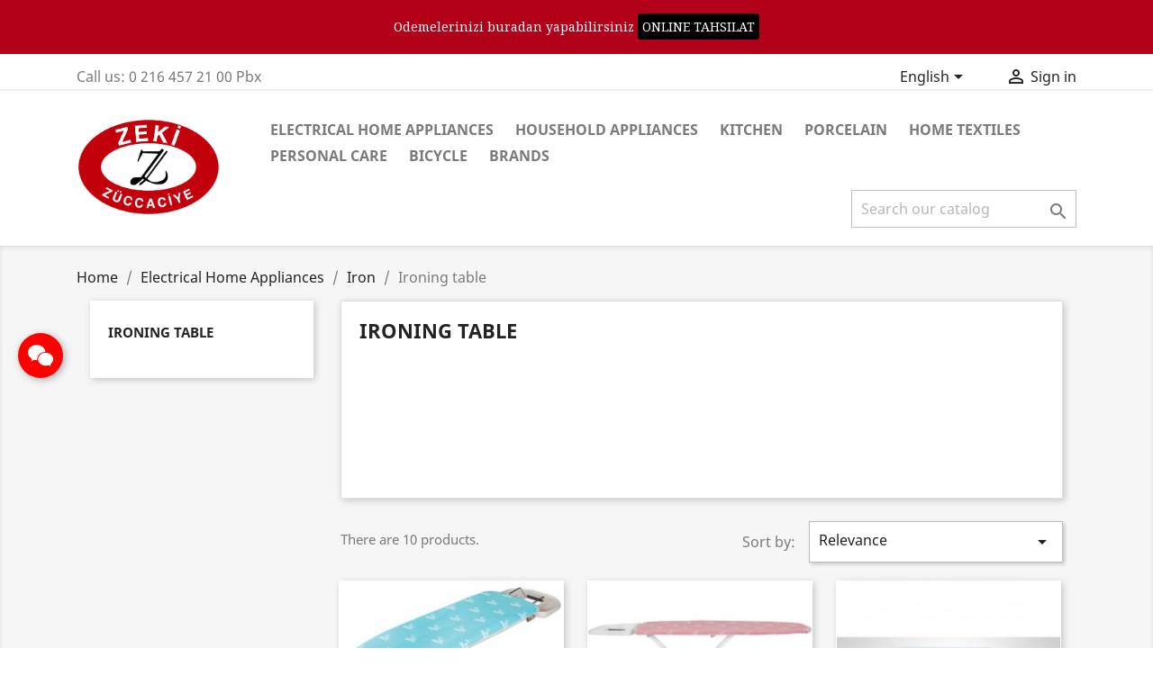

--- FILE ---
content_type: text/html; charset=utf-8
request_url: https://zekizuccaciye.com/en/31--ironing-table
body_size: 16188
content:
<!doctype html>
<html lang="en">

  <head>
    
      
  <meta charset="utf-8">


  <meta http-equiv="x-ua-compatible" content="ie=edge">



  <title>Ironing table</title>
  <meta name="description" content="">
  <meta name="keywords" content="">
        <link rel="canonical" href="https://zekizuccaciye.com/en/31--ironing-table">
    
                  <link rel="alternate" href="https://zekizuccaciye.com/en/31--ironing-table" hreflang="en-us">
                  <link rel="alternate" href="https://zekizuccaciye.com/tr/31-uetue-masasi" hreflang="tr-tr">
        



  <meta name="viewport" content="width=device-width, initial-scale=1">



  <link rel="icon" type="image/vnd.microsoft.icon" href="https://zekizuccaciye.com/img/favicon.ico?1636985264">
  <link rel="shortcut icon" type="image/x-icon" href="https://zekizuccaciye.com/img/favicon.ico?1636985264">



    <link rel="stylesheet" href="https://zekizuccaciye.com/themes/classic/assets/cache/theme-a839ef556.css" type="text/css" media="all">




  

  <script type="text/javascript">
        var prestashop = {"cart":{"products":[],"totals":{"total":{"type":"total","label":"Total","amount":0,"value":"0.00\u00a0\u20ba"},"total_including_tax":{"type":"total","label":"Total (tax incl.)","amount":0,"value":"0.00\u00a0\u20ba"},"total_excluding_tax":{"type":"total","label":"Total (tax excl.)","amount":0,"value":"0.00\u00a0\u20ba"}},"subtotals":{"products":{"type":"products","label":"Subtotal","amount":0,"value":"0.00\u00a0\u20ba"},"discounts":null,"shipping":{"type":"shipping","label":"Shipping","amount":0,"value":""},"tax":{"type":"tax","label":"Included taxes","amount":0,"value":"0.00\u00a0\u20ba"}},"products_count":0,"summary_string":"0 items","vouchers":{"allowed":1,"added":[]},"discounts":[],"minimalPurchase":0,"minimalPurchaseRequired":""},"currency":{"name":"30 Day","iso_code":"TRY","iso_code_num":"949","sign":"\u20ba"},"customer":{"lastname":null,"firstname":null,"email":null,"birthday":null,"newsletter":null,"newsletter_date_add":null,"optin":null,"website":null,"company":null,"siret":null,"ape":null,"is_logged":false,"gender":{"type":null,"name":null},"addresses":[]},"language":{"name":"English (English)","iso_code":"en","locale":"en-US","language_code":"en-us","is_rtl":"0","date_format_lite":"m\/d\/Y","date_format_full":"m\/d\/Y H:i:s","id":1},"page":{"title":"","canonical":"https:\/\/zekizuccaciye.com\/en\/31--ironing-table","meta":{"title":"Ironing table","description":"","keywords":"","robots":"index"},"page_name":"category","body_classes":{"lang-en":true,"lang-rtl":false,"country-TR":true,"currency-TRY":true,"layout-left-column":true,"page-category":true,"tax-display-enabled":true,"category-id-31":true,"category-Ironing table":true,"category-id-parent-15":true,"category-depth-level-4":true},"admin_notifications":[]},"shop":{"name":"Zeki Z\u00fcccaciye","logo":"https:\/\/zekizuccaciye.com\/img\/zeki-zuccaciye-logo-1636983866.jpg","stores_icon":"https:\/\/zekizuccaciye.com\/img\/logo_stores.png","favicon":"https:\/\/zekizuccaciye.com\/img\/favicon.ico"},"urls":{"base_url":"https:\/\/zekizuccaciye.com\/","current_url":"https:\/\/zekizuccaciye.com\/en\/31--ironing-table","shop_domain_url":"https:\/\/zekizuccaciye.com","img_ps_url":"https:\/\/zekizuccaciye.com\/img\/","img_cat_url":"https:\/\/zekizuccaciye.com\/img\/c\/","img_lang_url":"https:\/\/zekizuccaciye.com\/img\/l\/","img_prod_url":"https:\/\/zekizuccaciye.com\/img\/p\/","img_manu_url":"https:\/\/zekizuccaciye.com\/img\/m\/","img_sup_url":"https:\/\/zekizuccaciye.com\/img\/su\/","img_ship_url":"https:\/\/zekizuccaciye.com\/img\/s\/","img_store_url":"https:\/\/zekizuccaciye.com\/img\/st\/","img_col_url":"https:\/\/zekizuccaciye.com\/img\/co\/","img_url":"https:\/\/zekizuccaciye.com\/themes\/classic\/assets\/img\/","css_url":"https:\/\/zekizuccaciye.com\/themes\/classic\/assets\/css\/","js_url":"https:\/\/zekizuccaciye.com\/themes\/classic\/assets\/js\/","pic_url":"https:\/\/zekizuccaciye.com\/upload\/","pages":{"address":"https:\/\/zekizuccaciye.com\/en\/address","addresses":"https:\/\/zekizuccaciye.com\/en\/addresses","authentication":"https:\/\/zekizuccaciye.com\/en\/login","cart":"https:\/\/zekizuccaciye.com\/en\/cart","category":"https:\/\/zekizuccaciye.com\/en\/index.php?controller=category","cms":"https:\/\/zekizuccaciye.com\/en\/index.php?controller=cms","contact":"https:\/\/zekizuccaciye.com\/en\/contact-us","discount":"https:\/\/zekizuccaciye.com\/en\/discount","guest_tracking":"https:\/\/zekizuccaciye.com\/en\/guest-tracking","history":"https:\/\/zekizuccaciye.com\/en\/order-history","identity":"https:\/\/zekizuccaciye.com\/en\/identity","index":"https:\/\/zekizuccaciye.com\/en\/","my_account":"https:\/\/zekizuccaciye.com\/en\/my-account","order_confirmation":"https:\/\/zekizuccaciye.com\/en\/order-confirmation","order_detail":"https:\/\/zekizuccaciye.com\/en\/index.php?controller=order-detail","order_follow":"https:\/\/zekizuccaciye.com\/en\/order-follow","order":"https:\/\/zekizuccaciye.com\/en\/order","order_return":"https:\/\/zekizuccaciye.com\/en\/index.php?controller=order-return","order_slip":"https:\/\/zekizuccaciye.com\/en\/credit-slip","pagenotfound":"https:\/\/zekizuccaciye.com\/en\/page-not-found","password":"https:\/\/zekizuccaciye.com\/en\/password-recovery","pdf_invoice":"https:\/\/zekizuccaciye.com\/en\/index.php?controller=pdf-invoice","pdf_order_return":"https:\/\/zekizuccaciye.com\/en\/index.php?controller=pdf-order-return","pdf_order_slip":"https:\/\/zekizuccaciye.com\/en\/index.php?controller=pdf-order-slip","prices_drop":"https:\/\/zekizuccaciye.com\/en\/prices-drop","product":"https:\/\/zekizuccaciye.com\/en\/index.php?controller=product","search":"https:\/\/zekizuccaciye.com\/en\/search","sitemap":"https:\/\/zekizuccaciye.com\/en\/sitemap","stores":"https:\/\/zekizuccaciye.com\/en\/stores","supplier":"https:\/\/zekizuccaciye.com\/en\/supplier","register":"https:\/\/zekizuccaciye.com\/en\/login?create_account=1","order_login":"https:\/\/zekizuccaciye.com\/en\/order?login=1"},"alternative_langs":{"en-us":"https:\/\/zekizuccaciye.com\/en\/31--ironing-table","tr-tr":"https:\/\/zekizuccaciye.com\/tr\/31-uetue-masasi"},"theme_assets":"\/themes\/classic\/assets\/","actions":{"logout":"https:\/\/zekizuccaciye.com\/en\/?mylogout="},"no_picture_image":{"bySize":{"small_default":{"url":"https:\/\/zekizuccaciye.com\/img\/p\/en-default-small_default.jpg","width":98,"height":98},"cart_default":{"url":"https:\/\/zekizuccaciye.com\/img\/p\/en-default-cart_default.jpg","width":125,"height":125},"home_default":{"url":"https:\/\/zekizuccaciye.com\/img\/p\/en-default-home_default.jpg","width":250,"height":250},"medium_default":{"url":"https:\/\/zekizuccaciye.com\/img\/p\/en-default-medium_default.jpg","width":452,"height":452},"large_default":{"url":"https:\/\/zekizuccaciye.com\/img\/p\/en-default-large_default.jpg","width":800,"height":800}},"small":{"url":"https:\/\/zekizuccaciye.com\/img\/p\/en-default-small_default.jpg","width":98,"height":98},"medium":{"url":"https:\/\/zekizuccaciye.com\/img\/p\/en-default-home_default.jpg","width":250,"height":250},"large":{"url":"https:\/\/zekizuccaciye.com\/img\/p\/en-default-large_default.jpg","width":800,"height":800},"legend":""}},"configuration":{"display_taxes_label":true,"display_prices_tax_incl":true,"is_catalog":true,"show_prices":false,"opt_in":{"partner":false},"quantity_discount":{"type":"price","label":"Unit price"},"voucher_enabled":1,"return_enabled":0},"field_required":[],"breadcrumb":{"links":[{"title":"Home","url":"https:\/\/zekizuccaciye.com\/en\/"},{"title":"Electrical Home Appliances","url":"https:\/\/zekizuccaciye.com\/en\/3-electrical-home-appliances"},{"title":"Iron","url":"https:\/\/zekizuccaciye.com\/en\/15-iron"},{"title":"Ironing table","url":"https:\/\/zekizuccaciye.com\/en\/31--ironing-table"}],"count":4},"link":{"protocol_link":"https:\/\/","protocol_content":"https:\/\/"},"time":1768379561,"static_token":"01f738d79b1a4809d958a704b730cd13","token":"27e6545188e60b82a86052fc3f12ca70","debug":true};
        var prestashopFacebookAjaxController = "https:\/\/zekizuccaciye.com\/en\/module\/ps_facebook\/Ajax";
        var psemailsubscription_subscription = "https:\/\/zekizuccaciye.com\/en\/module\/ps_emailsubscription\/subscription";
        var psr_icon_color = "#F19D76";
      </script>



  
<style>
	#becontact { 
		display:none; 
					bottom:300px;
						left:auto; right: auto; 
		left: 10px !important;
							margin-left: 10px;
					}
			#becontact #chatbc { background-color: #ff0000 !important; }
				#becontact #icoa path{ fill:#FFFFFF !important; }
		</style>
<div id="becontact">
		<div id="chatbc" tooltip="Get in touch!" flow="right">
		<svg version="1.1" id="icoa" xmlns="http://www.w3.org/2000/svg" xmlns:xlink="http://www.w3.org/1999/xlink" x="0px" y="0px" viewBox="3.35 3.35 50 50" enable-background="new 3.35 3.35 50 50" xml:space="preserve">
			<path fill="#FFFFFF" d="M38.089,20.971c-4.642,0.243-8.679,1.649-11.955,4.829c-3.311,3.211-4.822,7.147-4.409,12.026
			c-1.814-0.226-3.466-0.473-5.128-0.613c-0.574-0.048-1.255,0.021-1.742,0.296c-1.613,0.91-3.161,1.938-4.994,3.084
			c0.336-1.521,0.554-2.854,0.939-4.135c0.283-0.942,0.152-1.467-0.715-2.08c-5.572-3.935-7.92-9.821-6.163-15.882
			c1.626-5.607,5.62-9.008,11.046-10.78c7.406-2.419,15.729,0.048,20.231,5.929C36.828,15.768,37.826,18.152,38.089,20.971z"/>
			<path fill="#FFFFFF" d="M48.516,49.907c-1.47-0.654-2.817-1.636-4.253-1.786c-1.43-0.148-2.934,0.676-4.429,0.829
			c-4.557,0.466-8.639-0.804-12.005-3.917c-6.402-5.922-5.487-15,1.919-19.853c6.583-4.313,16.237-2.875,20.879,3.109
			c4.05,5.222,3.573,12.153-1.37,16.54c-1.432,1.27-1.946,2.314-1.028,3.988C48.399,49.125,48.418,49.516,48.516,49.907z"/>
		</svg>
		<svg version="1.1" id="icob" xmlns="http://www.w3.org/2000/svg" xmlns:xlink="http://www.w3.org/1999/xlink" x="0px" y="0px" viewBox="0 0 50 50" enable-background="new 0 0 50 50" xml:space="preserve">
			<polygon fill="#FFFFFF" points="41.333,7.5 25,23.891 8.608,7.5 7.5,8.607 23.833,25 7.5,41.391 8.608,42.5 25,26.107 41.333,42.5 
			42.5,41.391 26.108,25 42.5,8.607 	"/>
		</svg>	</div>
		<ul id="bcbuttons">
				<li>
			<a id="emailbc" href="mailto:buket@zekizuccaciye.com?subject=Zeki%20Züccaciye" tooltip="Send e-mail" flow="right">
				<svg version="1.1" xmlns="http://www.w3.org/2000/svg" xmlns:xlink="http://www.w3.org/1999/xlink" x="0px" y="0px" viewBox="797.045 4226.97 50 50" enable-background="new 797.045 4226.97 50 50" xml:space="preserve">
					<g transform="translate(78.000000, 232.000000)">
						<path fill="#FFFFFF" d="M768.523,4006.086l-1.983-1.983l-18.372,18.372c-2.296,2.297-6.159,2.297-8.455,0
						l-18.372-18.267l-1.983,1.983l13.674,13.675l-13.674,13.674l1.983,1.983l13.674-13.675l2.714,2.715
						c1.67,1.67,3.862,2.609,6.159,2.609c2.296,0,4.488-0.939,6.158-2.609l2.714-2.715l13.675,13.675l1.983-1.983l-13.675-13.674
						L768.523,4006.086"/>
						<path fill="#FFFFFF" d="M764.661,4039.072h-41.232c-2.401,0-4.384-1.984-4.384-4.385v-29.437
						c0-2.401,1.983-4.384,4.384-4.384h41.232c2.4,0,4.384,1.983,4.384,4.384v29.437
						C769.045,4037.088,767.062,4039.072,764.661,4039.072L764.661,4039.072z M723.325,4003.686c-0.835,0-1.461,0.626-1.461,1.461
						v29.436c0,0.835,0.626,1.462,1.461,1.462h41.232c0.835,0,1.461-0.627,1.461-1.462v-29.436c0-0.835-0.626-1.461-1.461-1.461
						H723.325L723.325,4003.686z"/>
					</g>
				</svg>			</a>
		</li>
				
		
		<li>
		<a id="whatsappbc" href="https://web.whatsapp.com/send?phone=905469023338&amp;text=Zeki Züccaciye İnternet Satış Sitesine Hoşgeldiniz.%20https://zekizuccaciye.com/en/31--ironing-table" target="_blank" tooltip="Talk with us on Whatsapp" flow="right" rel="noopener">
			<svg version="1.1" xmlns="http://www.w3.org/2000/svg" xmlns:xlink="http://www.w3.org/1999/xlink" x="0px" y="0px" viewBox="683.662 683.661 50 50" enable-background="new 683.662 683.661 50 50" xml:space="preserve">
				<path fill="#FFFFFF" d="M726.377,690.842c-4.699-4.706-10.951-7.298-17.611-7.302c-13.723,0-24.89,11.167-24.896,24.894
				c-0.002,4.388,1.145,8.67,3.323,12.445l-3.531,12.901l13.198-3.462c3.637,1.983,7.73,3.03,11.897,3.031h0.01c0.001,0-0.001,0,0,0
				c13.721,0,24.891-11.169,24.896-24.896C733.665,701.803,731.077,695.548,726.377,690.842z M708.766,729.146h-0.009
				c-3.712,0-7.354-0.999-10.531-2.884l-0.756-0.448l-7.832,2.054l2.09-7.636l-0.492-0.783c-2.071-3.295-3.165-7.102-3.164-11.012
				c0.005-11.409,9.288-20.69,20.701-20.69c5.529,0.001,10.722,2.157,14.63,6.067c3.906,3.912,6.057,9.11,6.055,14.64
				C729.454,719.862,720.171,729.146,708.766,729.146z"/>
				<path fill="#FFFFFF" d="M720.117,713.647c-0.623-0.311-3.683-1.815-4.251-2.023c-0.57-0.207-0.985-0.312-1.4,0.312
				c-0.414,0.624-1.607,2.025-1.969,2.439c-0.363,0.415-0.728,0.468-1.348,0.155c-0.622-0.311-2.627-0.968-5.003-3.087
				c-1.849-1.649-3.098-3.687-3.46-4.311c-0.363-0.623-0.04-0.959,0.272-1.269c0.28-0.279,0.622-0.727,0.934-1.09
				c0.312-0.363,0.415-0.623,0.622-1.038c0.208-0.415,0.105-0.779-0.052-1.089c-0.155-0.312-1.399-3.373-1.917-4.62
				c-0.505-1.212-1.018-1.049-1.399-1.068c-0.361-0.018-0.778-0.021-1.192-0.021c-0.415,0-1.089,0.155-1.66,0.778
				c-0.57,0.623-2.176,2.127-2.176,5.189s2.229,6.02,2.541,6.435c0.311,0.416,4.386,6.698,10.626,9.393
				c1.485,0.642,2.643,1.025,3.547,1.311c1.49,0.475,2.846,0.406,3.919,0.247c1.195-0.179,3.68-1.506,4.197-2.958
				c0.519-1.454,0.519-2.7,0.363-2.959C721.153,714.114,720.739,713.959,720.117,713.647z"/>
			</svg>		</a>
	</li>
	                            	<li>
    		<a id="instagrambc" href="https://www.instagram.com/zuccaciyezeki" target="_blank" tooltip="Talk with us on Instagram" flow="right" rel="noopener">
    			<svg version="1.0" id="Layer_1" xmlns="http://www.w3.org/2000/svg" xmlns:xlink="http://www.w3.org/1999/xlink" x="0px" y="0px"
	 width="32px" height="32px" viewBox="0 0 32 32" enable-background="new 0 0 32 32" xml:space="preserve">
<g>
	<path fill="#FFFFFF" d="M31.996,16c0,2.309,0.006,4.617,0,6.933c-0.013,3.354-1.573,5.836-4.358,7.591
		c-1.633,1.019-3.444,1.47-5.366,1.47c-4.205,0-8.403,0.02-12.607-0.006c-2.922-0.021-5.437-1.052-7.43-3.219
		c-1.231-1.341-1.967-2.921-2.179-4.746c-0.045-0.387-0.052-0.768-0.052-1.154c0-4.598-0.006-9.196,0-13.794
		c0.02-3.36,1.58-5.843,4.366-7.597c1.645-1.025,3.463-1.47,5.397-1.47c4.192,0,8.384-0.02,12.575,0.006
		c2.935,0.019,5.457,1.058,7.449,3.237c1.219,1.335,1.947,2.915,2.154,4.721c0.083,0.709,0.045,1.418,0.051,2.122
		C32.002,12.066,31.996,14.033,31.996,16z M2.396,16c0,2.367-0.007,4.727,0,7.094c0.006,1.625,0.599,3.025,1.708,4.186
		c1.49,1.554,3.347,2.309,5.482,2.322c4.237,0.024,8.467,0.006,12.705,0.006c1.367,0,2.67-0.297,3.856-0.98
		c2.219-1.271,3.469-3.141,3.469-5.759c0-4.656,0-9.306,0-13.962c0-1.612-0.586-3.005-1.688-4.16
		c-1.478-1.561-3.342-2.328-5.47-2.341C18.177,2.374,13.9,2.393,9.619,2.393c-1.335,0-2.599,0.316-3.76,0.974
		c-2.212,1.277-3.47,3.147-3.463,5.765C2.396,11.421,2.396,13.71,2.396,16z"/>
	<path fill="#FFFFFF" d="M16.022,22.836c-4.166,0-7.506-3.327-7.5-7.481c0.006-4.043,3.392-7.358,7.526-7.352
		c4.153,0,7.506,3.334,7.5,7.448C23.542,19.527,20.169,22.836,16.022,22.836z M16.022,20.45c2.832,0,5.14-2.252,5.14-5.018
		c0-2.779-2.289-5.043-5.114-5.043c-2.832,0-5.14,2.25-5.14,5.017C10.908,18.187,13.198,20.45,16.022,20.45z"/>
	<path fill="#FFFFFF" d="M22.839,7.397c0-0.916,0.703-1.651,1.58-1.651s1.58,0.742,1.58,1.651c0,0.896-0.703,1.632-1.567,1.638
		C23.555,9.042,22.839,8.313,22.839,7.397z"/>
</g>
</svg>    		</a>
    	</li>
                
</ul>
</div>




    
  </head>

  <body id="category" class="lang-en country-tr currency-try layout-left-column page-category tax-display-enabled category-id-31 category-ironing-table category-id-parent-15 category-depth-level-4">

    
      
    

    <main>
      
              

      <header id="header">
        
          
  <div class="header-banner">
    <link href="https://fonts.googleapis.com/css?family=Roboto" rel="stylesheet" type="text/css" media="all">
<link href="https://fonts.googleapis.com/css?family=Hind" rel="stylesheet" type="text/css" media="all">
<link href="https://fonts.googleapis.com/css?family=Maven+Pro" rel="stylesheet" type="text/css" media="all">
<link href="https://fonts.googleapis.com/css?family=Noto+Serif" rel="stylesheet" type="text/css" media="all">
<link href="https://fonts.googleapis.com/css?family=Bitter" rel="stylesheet" type="text/css" media="all">
<link href="https://fonts.googleapis.com/css?family=Forum" rel="stylesheet" type="text/css" media="all">


<div id="ps_banner_ajax">

	<div id="ps_topbanner_wrapper">
	Odemelerinizi buradan yapabilirsiniz  

	
			<a class="ps_topbanner_cta">ONLINE TAHSILAT</a>
	
</div>

<style>
	header .banner {
		background-color: #b30019;
	}

	#ps_topbanner_wrapper {
		width: 100%;
		left: 0;
		z-index: 999;
		top: 0;

		height: 60px;
		line-height: 60px;
		background-color: #b30019;
		font-size: 14px;
		color: #FFFFFF;

		text-align: center;

					font-family: 'Noto Serif', serif;
			}

    @media only screen and (max-width:320px) {
        #ps_topbanner_wrapper { font-size: .9em }
    }

			#ps_topbanner_wrapper {
			cursor: pointer;
		}

		.ps_topbanner_cta {
			color: #FFFFFF!important;
			padding: 5px;
			background-color: #000000;
			border-radius: 4px;
		}
	
</style>
    <script>
        window.topBanner = {
            cta_link: 'https://zekizuccaciye.tahsildar.com.tr',
            token: '760329925627e46e6ef9741.02505456',
            front_controller: 'https://zekizuccaciye.com/en/module/topbanner/FrontAjaxTopbanner'
        };
    </script>


</div>

  </div>



  <nav class="header-nav">
    <div class="container">
      <div class="row">
        <div class="hidden-sm-down">
          <div class="col-md-5 col-xs-12">
            <!-- begin /home/u0849372/public_html/themes/classic/modules/ps_contactinfo/nav.tpl --><div id="_desktop_contact_link">
  <div id="contact-link">
                Call us: <span>0 216 457 21 00 Pbx</span>
      </div>
</div>
<!-- end /home/u0849372/public_html/themes/classic/modules/ps_contactinfo/nav.tpl -->
          </div>
          <div class="col-md-7 right-nav">
              <!-- begin /home/u0849372/public_html/themes/classic/modules/ps_languageselector/ps_languageselector.tpl --><div id="_desktop_language_selector">
  <div class="language-selector-wrapper">
    <span id="language-selector-label" class="hidden-md-up">Language:</span>
    <div class="language-selector dropdown js-dropdown">
      <button data-toggle="dropdown" class="hidden-sm-down btn-unstyle" aria-haspopup="true" aria-expanded="false" aria-label="Language dropdown">
        <span class="expand-more">English</span>
        <i class="material-icons expand-more">&#xE5C5;</i>
      </button>
      <ul class="dropdown-menu hidden-sm-down" aria-labelledby="language-selector-label">
                  <li  class="current" >
            <a href="https://zekizuccaciye.com/en/31--ironing-table" class="dropdown-item" data-iso-code="en">English</a>
          </li>
                  <li >
            <a href="https://zekizuccaciye.com/tr/31-uetue-masasi" class="dropdown-item" data-iso-code="tr">Türkçe</a>
          </li>
              </ul>
      <select class="link hidden-md-up" aria-labelledby="language-selector-label">
                  <option value="https://zekizuccaciye.com/en/31--ironing-table" selected="selected" data-iso-code="en">
            English
          </option>
                  <option value="https://zekizuccaciye.com/tr/31-uetue-masasi" data-iso-code="tr">
            Türkçe
          </option>
              </select>
    </div>
  </div>
</div>
<!-- end /home/u0849372/public_html/themes/classic/modules/ps_languageselector/ps_languageselector.tpl --><!-- begin /home/u0849372/public_html/themes/classic/modules/ps_customersignin/ps_customersignin.tpl --><div id="_desktop_user_info">
  <div class="user-info">
          <a
        href="https://zekizuccaciye.com/en/my-account"
        title="Log in to your customer account"
        rel="nofollow"
      >
        <i class="material-icons">&#xE7FF;</i>
        <span class="hidden-sm-down">Sign in</span>
      </a>
      </div>
</div>
<!-- end /home/u0849372/public_html/themes/classic/modules/ps_customersignin/ps_customersignin.tpl -->
          </div>
        </div>
        <div class="hidden-md-up text-sm-center mobile">
          <div class="float-xs-left" id="menu-icon">
            <i class="material-icons d-inline">&#xE5D2;</i>
          </div>
          <div class="float-xs-right" id="_mobile_cart"></div>
          <div class="float-xs-right" id="_mobile_user_info"></div>
          <div class="top-logo" id="_mobile_logo"></div>
          <div class="clearfix"></div>
        </div>
      </div>
    </div>
  </nav>



  <div class="header-top">
    <div class="container">
       <div class="row">
        <div class="col-md-2 hidden-sm-down" id="_desktop_logo">
                            <a href="https://zekizuccaciye.com/">
                  <img class="logo img-responsive" src="https://zekizuccaciye.com/img/zeki-zuccaciye-logo-1636983866.jpg" alt="Zeki Züccaciye">
                </a>
                    </div>
        <div class="col-md-10 col-sm-12 position-static">
          <!-- begin /home/u0849372/public_html/themes/classic/modules/ps_mainmenu/ps_mainmenu.tpl -->

<div class="menu js-top-menu position-static hidden-sm-down" id="_desktop_top_menu">
    
          <ul class="top-menu" id="top-menu" data-depth="0">
                    <li class="category" id="category-3">
                          <a
                class="dropdown-item"
                href="https://zekizuccaciye.com/en/3-electrical-home-appliances" data-depth="0"
                              >
                                                                      <span class="float-xs-right hidden-md-up">
                    <span data-target="#top_sub_menu_92099" data-toggle="collapse" class="navbar-toggler collapse-icons">
                      <i class="material-icons add">&#xE313;</i>
                      <i class="material-icons remove">&#xE316;</i>
                    </span>
                  </span>
                                Electrical Home Appliances
              </a>
                            <div  class="popover sub-menu js-sub-menu collapse" id="top_sub_menu_92099">
                
          <ul class="top-menu"  data-depth="1">
                    <li class="category" id="category-4">
                          <a
                class="dropdown-item dropdown-submenu"
                href="https://zekizuccaciye.com/en/4-air-cleaning" data-depth="1"
                              >
                                                                      <span class="float-xs-right hidden-md-up">
                    <span data-target="#top_sub_menu_60869" data-toggle="collapse" class="navbar-toggler collapse-icons">
                      <i class="material-icons add">&#xE313;</i>
                      <i class="material-icons remove">&#xE316;</i>
                    </span>
                  </span>
                                Air Cleaning
              </a>
                            <div  class="collapse" id="top_sub_menu_60869">
                
          <ul class="top-menu"  data-depth="2">
                    <li class="category" id="category-16">
                          <a
                class="dropdown-item"
                href="https://zekizuccaciye.com/en/16--air-humidifier" data-depth="2"
                              >
                                Air Humidifier
              </a>
                          </li>
                    <li class="category" id="category-17">
                          <a
                class="dropdown-item"
                href="https://zekizuccaciye.com/en/17-air-cleaning" data-depth="2"
                              >
                                Air Cleaning
              </a>
                          </li>
              </ul>
    
              </div>
                          </li>
                    <li class="category" id="category-5">
                          <a
                class="dropdown-item dropdown-submenu"
                href="https://zekizuccaciye.com/en/5-heater-cooler" data-depth="1"
                              >
                                                                      <span class="float-xs-right hidden-md-up">
                    <span data-target="#top_sub_menu_64875" data-toggle="collapse" class="navbar-toggler collapse-icons">
                      <i class="material-icons add">&#xE313;</i>
                      <i class="material-icons remove">&#xE316;</i>
                    </span>
                  </span>
                                Heater &amp; Cooler
              </a>
                            <div  class="collapse" id="top_sub_menu_64875">
                
          <ul class="top-menu"  data-depth="2">
                    <li class="category" id="category-18">
                          <a
                class="dropdown-item"
                href="https://zekizuccaciye.com/en/18-fan" data-depth="2"
                              >
                                Fan
              </a>
                          </li>
                    <li class="category" id="category-19">
                          <a
                class="dropdown-item"
                href="https://zekizuccaciye.com/en/19--air-conditioning" data-depth="2"
                              >
                                Air Conditioning
              </a>
                          </li>
                    <li class="category" id="category-20">
                          <a
                class="dropdown-item"
                href="https://zekizuccaciye.com/en/20-radiator" data-depth="2"
                              >
                                Radiator
              </a>
                          </li>
                    <li class="category" id="category-21">
                          <a
                class="dropdown-item"
                href="https://zekizuccaciye.com/en/21-stove" data-depth="2"
                              >
                                Stove
              </a>
                          </li>
                    <li class="category" id="category-22">
                          <a
                class="dropdown-item"
                href="https://zekizuccaciye.com/en/22--stove-base" data-depth="2"
                              >
                                Stove Base
              </a>
                          </li>
                    <li class="category" id="category-23">
                          <a
                class="dropdown-item"
                href="https://zekizuccaciye.com/en/23-water-heater" data-depth="2"
                              >
                                Water Heater
              </a>
                          </li>
                    <li class="category" id="category-24">
                          <a
                class="dropdown-item"
                href="https://zekizuccaciye.com/en/24--fan" data-depth="2"
                              >
                                Fan
              </a>
                          </li>
              </ul>
    
              </div>
                          </li>
                    <li class="category" id="category-14">
                          <a
                class="dropdown-item dropdown-submenu"
                href="https://zekizuccaciye.com/en/14-vacuum-cleaner" data-depth="1"
                              >
                                                                      <span class="float-xs-right hidden-md-up">
                    <span data-target="#top_sub_menu_73650" data-toggle="collapse" class="navbar-toggler collapse-icons">
                      <i class="material-icons add">&#xE313;</i>
                      <i class="material-icons remove">&#xE316;</i>
                    </span>
                  </span>
                                Vacuum Cleaner
              </a>
                            <div  class="collapse" id="top_sub_menu_73650">
                
          <ul class="top-menu"  data-depth="2">
                    <li class="category" id="category-25">
                          <a
                class="dropdown-item"
                href="https://zekizuccaciye.com/en/25-vacuum-cleaner" data-depth="2"
                              >
                                Vacuum Cleaner
              </a>
                          </li>
                    <li class="category" id="category-26">
                          <a
                class="dropdown-item"
                href="https://zekizuccaciye.com/en/26-carpet-washing-machine" data-depth="2"
                              >
                                Carpet Washing Machine
              </a>
                          </li>
                    <li class="category" id="category-27">
                          <a
                class="dropdown-item"
                href="https://zekizuccaciye.com/en/27-cordless-vacuum-cleaner" data-depth="2"
                              >
                                Cordless Vacuum Cleaner
              </a>
                          </li>
                    <li class="category" id="category-28">
                          <a
                class="dropdown-item"
                href="https://zekizuccaciye.com/en/28-vacuum-cleaner-dust-bag" data-depth="2"
                              >
                                Vacuum Cleaner Dust Bag
              </a>
                          </li>
              </ul>
    
              </div>
                          </li>
                    <li class="category" id="category-15">
                          <a
                class="dropdown-item dropdown-submenu"
                href="https://zekizuccaciye.com/en/15-iron" data-depth="1"
                              >
                                                                      <span class="float-xs-right hidden-md-up">
                    <span data-target="#top_sub_menu_14110" data-toggle="collapse" class="navbar-toggler collapse-icons">
                      <i class="material-icons add">&#xE313;</i>
                      <i class="material-icons remove">&#xE316;</i>
                    </span>
                  </span>
                                Iron
              </a>
                            <div  class="collapse" id="top_sub_menu_14110">
                
          <ul class="top-menu"  data-depth="2">
                    <li class="category" id="category-29">
                          <a
                class="dropdown-item"
                href="https://zekizuccaciye.com/en/29-steam-generator-iron" data-depth="2"
                              >
                                Steam Generator Iron
              </a>
                          </li>
                    <li class="category" id="category-30">
                          <a
                class="dropdown-item"
                href="https://zekizuccaciye.com/en/30-iron" data-depth="2"
                              >
                                Iron
              </a>
                          </li>
                    <li class="category current " id="category-31">
                          <a
                class="dropdown-item"
                href="https://zekizuccaciye.com/en/31--ironing-table" data-depth="2"
                              >
                                Ironing table
              </a>
                          </li>
                    <li class="category" id="category-32">
                          <a
                class="dropdown-item"
                href="https://zekizuccaciye.com/en/32-ironing-board-cloth" data-depth="2"
                              >
                                Ironing Board Cloth
              </a>
                          </li>
              </ul>
    
              </div>
                          </li>
              </ul>
    
              </div>
                          </li>
                    <li class="category" id="category-6">
                          <a
                class="dropdown-item"
                href="https://zekizuccaciye.com/en/6-household-appliances" data-depth="0"
                              >
                                                                      <span class="float-xs-right hidden-md-up">
                    <span data-target="#top_sub_menu_67963" data-toggle="collapse" class="navbar-toggler collapse-icons">
                      <i class="material-icons add">&#xE313;</i>
                      <i class="material-icons remove">&#xE316;</i>
                    </span>
                  </span>
                                Household Appliances
              </a>
                            <div  class="popover sub-menu js-sub-menu collapse" id="top_sub_menu_67963">
                
          <ul class="top-menu"  data-depth="1">
                    <li class="category" id="category-202">
                          <a
                class="dropdown-item dropdown-submenu"
                href="https://zekizuccaciye.com/en/202-electrical-appliances" data-depth="1"
                              >
                                                                      <span class="float-xs-right hidden-md-up">
                    <span data-target="#top_sub_menu_92947" data-toggle="collapse" class="navbar-toggler collapse-icons">
                      <i class="material-icons add">&#xE313;</i>
                      <i class="material-icons remove">&#xE316;</i>
                    </span>
                  </span>
                                Electrical Appliances
              </a>
                            <div  class="collapse" id="top_sub_menu_92947">
                
          <ul class="top-menu"  data-depth="2">
                    <li class="category" id="category-204">
                          <a
                class="dropdown-item"
                href="https://zekizuccaciye.com/en/204-dishwasher" data-depth="2"
                              >
                                Dishwasher
              </a>
                          </li>
                    <li class="category" id="category-205">
                          <a
                class="dropdown-item"
                href="https://zekizuccaciye.com/en/205-refrigerator" data-depth="2"
                              >
                                Refrigerator
              </a>
                          </li>
                    <li class="category" id="category-206">
                          <a
                class="dropdown-item"
                href="https://zekizuccaciye.com/en/206-washing-machine" data-depth="2"
                              >
                                Washing machine
              </a>
                          </li>
                    <li class="category" id="category-207">
                          <a
                class="dropdown-item"
                href="https://zekizuccaciye.com/en/207-deep-freeze" data-depth="2"
                              >
                                Deep Freeze
              </a>
                          </li>
                    <li class="category" id="category-208">
                          <a
                class="dropdown-item"
                href="https://zekizuccaciye.com/en/208-laundry-dryer" data-depth="2"
                              >
                                Laundry Dryer
              </a>
                          </li>
                    <li class="category" id="category-209">
                          <a
                class="dropdown-item"
                href="https://zekizuccaciye.com/en/209-tv" data-depth="2"
                              >
                                TV
              </a>
                          </li>
              </ul>
    
              </div>
                          </li>
                    <li class="category" id="category-203">
                          <a
                class="dropdown-item dropdown-submenu"
                href="https://zekizuccaciye.com/en/203-for-baking" data-depth="1"
                              >
                                                                      <span class="float-xs-right hidden-md-up">
                    <span data-target="#top_sub_menu_88979" data-toggle="collapse" class="navbar-toggler collapse-icons">
                      <i class="material-icons add">&#xE313;</i>
                      <i class="material-icons remove">&#xE316;</i>
                    </span>
                  </span>
                                For Baking
              </a>
                            <div  class="collapse" id="top_sub_menu_88979">
                
          <ul class="top-menu"  data-depth="2">
                    <li class="category" id="category-43">
                          <a
                class="dropdown-item"
                href="https://zekizuccaciye.com/en/43-ankastre-set" data-depth="2"
                              >
                                Ankastre Set
              </a>
                          </li>
                    <li class="category" id="category-44">
                          <a
                class="dropdown-item"
                href="https://zekizuccaciye.com/en/44--aspirator" data-depth="2"
                              >
                                Aspirator
              </a>
                          </li>
                    <li class="category" id="category-45">
                          <a
                class="dropdown-item"
                href="https://zekizuccaciye.com/en/45-paddle-box" data-depth="2"
                              >
                                Paddle box
              </a>
                          </li>
                    <li class="category" id="category-51">
                          <a
                class="dropdown-item"
                href="https://zekizuccaciye.com/en/51-electric-cooker" data-depth="2"
                              >
                                Electric cooker
              </a>
                          </li>
              </ul>
    
              </div>
                          </li>
                    <li class="category" id="category-42">
                          <a
                class="dropdown-item dropdown-submenu"
                href="https://zekizuccaciye.com/en/42-other" data-depth="1"
                              >
                                                                      <span class="float-xs-right hidden-md-up">
                    <span data-target="#top_sub_menu_22728" data-toggle="collapse" class="navbar-toggler collapse-icons">
                      <i class="material-icons add">&#xE313;</i>
                      <i class="material-icons remove">&#xE316;</i>
                    </span>
                  </span>
                                Other
              </a>
                            <div  class="collapse" id="top_sub_menu_22728">
                
          <ul class="top-menu"  data-depth="2">
                    <li class="category" id="category-52">
                          <a
                class="dropdown-item"
                href="https://zekizuccaciye.com/en/52-water-dispenser" data-depth="2"
                              >
                                Water Dispenser
              </a>
                          </li>
              </ul>
    
              </div>
                          </li>
              </ul>
    
              </div>
                          </li>
                    <li class="category" id="category-9">
                          <a
                class="dropdown-item"
                href="https://zekizuccaciye.com/en/9-kitchen" data-depth="0"
                              >
                                                                      <span class="float-xs-right hidden-md-up">
                    <span data-target="#top_sub_menu_87903" data-toggle="collapse" class="navbar-toggler collapse-icons">
                      <i class="material-icons add">&#xE313;</i>
                      <i class="material-icons remove">&#xE316;</i>
                    </span>
                  </span>
                                Kitchen
              </a>
                            <div  class="popover sub-menu js-sub-menu collapse" id="top_sub_menu_87903">
                
          <ul class="top-menu"  data-depth="1">
                    <li class="category" id="category-54">
                          <a
                class="dropdown-item dropdown-submenu"
                href="https://zekizuccaciye.com/en/54-fork-spoon-knife" data-depth="1"
                              >
                                                                      <span class="float-xs-right hidden-md-up">
                    <span data-target="#top_sub_menu_12157" data-toggle="collapse" class="navbar-toggler collapse-icons">
                      <i class="material-icons add">&#xE313;</i>
                      <i class="material-icons remove">&#xE316;</i>
                    </span>
                  </span>
                                Fork &amp; Spoon &amp; Knife
              </a>
                            <div  class="collapse" id="top_sub_menu_12157">
                
          <ul class="top-menu"  data-depth="2">
                    <li class="category" id="category-65">
                          <a
                class="dropdown-item"
                href="https://zekizuccaciye.com/en/65-knives-and-knife-sets" data-depth="2"
                              >
                                Knives And Knife Sets
              </a>
                          </li>
                    <li class="category" id="category-66">
                          <a
                class="dropdown-item"
                href="https://zekizuccaciye.com/en/66-bond-bag-cutlery" data-depth="2"
                              >
                                Bond Bag Cutlery
              </a>
                          </li>
                    <li class="category" id="category-67">
                          <a
                class="dropdown-item"
                href="https://zekizuccaciye.com/en/67-tea-spoon" data-depth="2"
                              >
                                Tea spoon
              </a>
                          </li>
                    <li class="category" id="category-140">
                          <a
                class="dropdown-item"
                href="https://zekizuccaciye.com/en/140--spoon-fork-knife-and-sets" data-depth="2"
                              >
                                Spoon - Fork - Knife And Sets
              </a>
                          </li>
                    <li class="category" id="category-68">
                          <a
                class="dropdown-item"
                href="https://zekizuccaciye.com/en/68--boxed-cutlery-set" data-depth="2"
                              >
                                Boxed Cutlery Set
              </a>
                          </li>
                    <li class="category" id="category-69">
                          <a
                class="dropdown-item"
                href="https://zekizuccaciye.com/en/69-serving-ladle-colander-fork-spoon" data-depth="2"
                              >
                                Serving Ladle - Colander - Fork - Spoon
              </a>
                          </li>
                    <li class="category" id="category-70">
                          <a
                class="dropdown-item"
                href="https://zekizuccaciye.com/en/70--service-team" data-depth="2"
                              >
                                Service Team
              </a>
                          </li>
                    <li class="category" id="category-71">
                          <a
                class="dropdown-item"
                href="https://zekizuccaciye.com/en/71-dessert-knife" data-depth="2"
                              >
                                Dessert Knife
              </a>
                          </li>
                    <li class="category" id="category-72">
                          <a
                class="dropdown-item"
                href="https://zekizuccaciye.com/en/72-dessert-fork" data-depth="2"
                              >
                                Dessert Fork
              </a>
                          </li>
                    <li class="category" id="category-73">
                          <a
                class="dropdown-item"
                href="https://zekizuccaciye.com/en/73-dessert-spoon" data-depth="2"
                              >
                                Dessert Spoon
              </a>
                          </li>
                    <li class="category" id="category-74">
                          <a
                class="dropdown-item"
                href="https://zekizuccaciye.com/en/74-tablespoon" data-depth="2"
                              >
                                Tablespoon
              </a>
                          </li>
                    <li class="category" id="category-75">
                          <a
                class="dropdown-item"
                href="https://zekizuccaciye.com/en/75--knife" data-depth="2"
                              >
                                Knife
              </a>
                          </li>
                    <li class="category" id="category-76">
                          <a
                class="dropdown-item"
                href="https://zekizuccaciye.com/en/76-dinner-fork" data-depth="2"
                              >
                                Dinner Fork
              </a>
                          </li>
              </ul>
    
              </div>
                          </li>
                    <li class="category" id="category-58">
                          <a
                class="dropdown-item dropdown-submenu"
                href="https://zekizuccaciye.com/en/58-beverage-preparation" data-depth="1"
                              >
                                                                      <span class="float-xs-right hidden-md-up">
                    <span data-target="#top_sub_menu_18597" data-toggle="collapse" class="navbar-toggler collapse-icons">
                      <i class="material-icons add">&#xE313;</i>
                      <i class="material-icons remove">&#xE316;</i>
                    </span>
                  </span>
                                Beverage Preparation
              </a>
                            <div  class="collapse" id="top_sub_menu_18597">
                
          <ul class="top-menu"  data-depth="2">
                    <li class="category" id="category-87">
                          <a
                class="dropdown-item"
                href="https://zekizuccaciye.com/en/87--kettle" data-depth="2"
                              >
                                Kettle
              </a>
                          </li>
                    <li class="category" id="category-88">
                          <a
                class="dropdown-item"
                href="https://zekizuccaciye.com/en/88-tea-coffee-robot" data-depth="2"
                              >
                                Tea-Coffee Robot
              </a>
                          </li>
                    <li class="category" id="category-89">
                          <a
                class="dropdown-item"
                href="https://zekizuccaciye.com/en/89-electronic-coffee-pot-set" data-depth="2"
                              >
                                Electronic Coffee Pot Set
              </a>
                          </li>
                    <li class="category" id="category-90">
                          <a
                class="dropdown-item"
                href="https://zekizuccaciye.com/en/90-juice-extractor" data-depth="2"
                              >
                                Juice extractor
              </a>
                          </li>
                    <li class="category" id="category-91">
                          <a
                class="dropdown-item"
                href="https://zekizuccaciye.com/en/91-kettle" data-depth="2"
                              >
                                Kettle
              </a>
                          </li>
                    <li class="category" id="category-92">
                          <a
                class="dropdown-item"
                href="https://zekizuccaciye.com/en/92-juice-extractor" data-depth="2"
                              >
                                Juice extractor
              </a>
                          </li>
                    <li class="category" id="category-93">
                          <a
                class="dropdown-item"
                href="https://zekizuccaciye.com/en/93-citrus-juicer" data-depth="2"
                              >
                                Citrus Juicer
              </a>
                          </li>
                    <li class="category" id="category-94">
                          <a
                class="dropdown-item"
                href="https://zekizuccaciye.com/en/94-grinder" data-depth="2"
                              >
                                Grinder
              </a>
                          </li>
                    <li class="category" id="category-95">
                          <a
                class="dropdown-item"
                href="https://zekizuccaciye.com/en/95-samovar" data-depth="2"
                              >
                                Samovar
              </a>
                          </li>
                    <li class="category" id="category-96">
                          <a
                class="dropdown-item"
                href="https://zekizuccaciye.com/en/96--kettle" data-depth="2"
                              >
                                Kettle
              </a>
                          </li>
                    <li class="category" id="category-97">
                          <a
                class="dropdown-item"
                href="https://zekizuccaciye.com/en/97-thermos" data-depth="2"
                              >
                                Thermos
              </a>
                          </li>
              </ul>
    
              </div>
                          </li>
                    <li class="category" id="category-62">
                          <a
                class="dropdown-item dropdown-submenu"
                href="https://zekizuccaciye.com/en/62-pots-pans" data-depth="1"
                              >
                                                                      <span class="float-xs-right hidden-md-up">
                    <span data-target="#top_sub_menu_58225" data-toggle="collapse" class="navbar-toggler collapse-icons">
                      <i class="material-icons add">&#xE313;</i>
                      <i class="material-icons remove">&#xE316;</i>
                    </span>
                  </span>
                                Pots &amp; Pans
              </a>
                            <div  class="collapse" id="top_sub_menu_58225">
                
          <ul class="top-menu"  data-depth="2">
                    <li class="category" id="category-104">
                          <a
                class="dropdown-item"
                href="https://zekizuccaciye.com/en/104-deep-pot" data-depth="2"
                              >
                                Deep Pot
              </a>
                          </li>
                    <li class="category" id="category-105">
                          <a
                class="dropdown-item"
                href="https://zekizuccaciye.com/en/105-pressure-cooker" data-depth="2"
                              >
                                Pressure cooker
              </a>
                          </li>
                    <li class="category" id="category-106">
                          <a
                class="dropdown-item"
                href="https://zekizuccaciye.com/en/106--casserole-set" data-depth="2"
                              >
                                Casserole Set
              </a>
                          </li>
                    <li class="category" id="category-107">
                          <a
                class="dropdown-item"
                href="https://zekizuccaciye.com/en/107-crock-pot" data-depth="2"
                              >
                                Crock Pot
              </a>
                          </li>
                    <li class="category" id="category-108">
                          <a
                class="dropdown-item"
                href="https://zekizuccaciye.com/en/108-roasting-plate" data-depth="2"
                              >
                                Roasting Plate
              </a>
                          </li>
                    <li class="category" id="category-109">
                          <a
                class="dropdown-item"
                href="https://zekizuccaciye.com/en/109-pancakes-pan" data-depth="2"
                              >
                                Pancakes Pan
              </a>
                          </li>
                    <li class="category" id="category-110">
                          <a
                class="dropdown-item"
                href="https://zekizuccaciye.com/en/110-omelet-set" data-depth="2"
                              >
                                Omelet Set
              </a>
                          </li>
                    <li class="category" id="category-111">
                          <a
                class="dropdown-item"
                href="https://zekizuccaciye.com/en/111--sahan-set" data-depth="2"
                              >
                                Sahan Set
              </a>
                          </li>
                    <li class="category" id="category-112">
                          <a
                class="dropdown-item"
                href="https://zekizuccaciye.com/en/112-lunch-box" data-depth="2"
                              >
                                Lunch box
              </a>
                          </li>
                    <li class="category" id="category-113">
                          <a
                class="dropdown-item"
                href="https://zekizuccaciye.com/en/113-pan" data-depth="2"
                              >
                                Pan
              </a>
                          </li>
                    <li class="category" id="category-114">
                          <a
                class="dropdown-item"
                href="https://zekizuccaciye.com/en/114-pan-set" data-depth="2"
                              >
                                Pan Set
              </a>
                          </li>
                    <li class="category" id="category-115">
                          <a
                class="dropdown-item"
                href="https://zekizuccaciye.com/en/115-teflon-pans" data-depth="2"
                              >
                                Teflon Pans
              </a>
                          </li>
                    <li class="category" id="category-116">
                          <a
                class="dropdown-item"
                href="https://zekizuccaciye.com/en/116-pot" data-depth="2"
                              >
                                Pot
              </a>
                          </li>
                    <li class="category" id="category-117">
                          <a
                class="dropdown-item"
                href="https://zekizuccaciye.com/en/117-cookware-set" data-depth="2"
                              >
                                Cookware Set
              </a>
                          </li>
                    <li class="category" id="category-118">
                          <a
                class="dropdown-item"
                href="https://zekizuccaciye.com/en/118-tray" data-depth="2"
                              >
                                Tray
              </a>
                          </li>
                    <li class="category" id="category-119">
                          <a
                class="dropdown-item"
                href="https://zekizuccaciye.com/en/119-wok-pan" data-depth="2"
                              >
                                Wok Pan
              </a>
                          </li>
                    <li class="category" id="category-120">
                          <a
                class="dropdown-item"
                href="https://zekizuccaciye.com/en/120-egg-fry" data-depth="2"
                              >
                                Egg Fry
              </a>
                          </li>
              </ul>
    
              </div>
                          </li>
                    <li class="category" id="category-63">
                          <a
                class="dropdown-item dropdown-submenu"
                href="https://zekizuccaciye.com/en/63-food-preparation" data-depth="1"
                              >
                                                                      <span class="float-xs-right hidden-md-up">
                    <span data-target="#top_sub_menu_6460" data-toggle="collapse" class="navbar-toggler collapse-icons">
                      <i class="material-icons add">&#xE313;</i>
                      <i class="material-icons remove">&#xE316;</i>
                    </span>
                  </span>
                                Food Preparation
              </a>
                            <div  class="collapse" id="top_sub_menu_6460">
                
          <ul class="top-menu"  data-depth="2">
                    <li class="category" id="category-121">
                          <a
                class="dropdown-item"
                href="https://zekizuccaciye.com/en/121-fish-pan" data-depth="2"
                              >
                                Fish Pan
              </a>
                          </li>
                    <li class="category" id="category-122">
                          <a
                class="dropdown-item"
                href="https://zekizuccaciye.com/en/122-blender" data-depth="2"
                              >
                                Blender
              </a>
                          </li>
                    <li class="category" id="category-123">
                          <a
                class="dropdown-item"
                href="https://zekizuccaciye.com/en/123-chopper" data-depth="2"
                              >
                                Chopper
              </a>
                          </li>
                    <li class="category" id="category-124">
                          <a
                class="dropdown-item"
                href="https://zekizuccaciye.com/en/124-toaster" data-depth="2"
                              >
                                Toaster
              </a>
                          </li>
                    <li class="category" id="category-125">
                          <a
                class="dropdown-item"
                href="https://zekizuccaciye.com/en/125-bread-maker" data-depth="2"
                              >
                                Bread Maker
              </a>
                          </li>
                    <li class="category" id="category-126">
                          <a
                class="dropdown-item"
                href="https://zekizuccaciye.com/en/126-oven-container" data-depth="2"
                              >
                                Oven Container
              </a>
                          </li>
                    <li class="category" id="category-127">
                          <a
                class="dropdown-item"
                href="https://zekizuccaciye.com/en/127--grid" data-depth="2"
                              >
                                Grid
              </a>
                          </li>
                    <li class="category" id="category-128">
                          <a
                class="dropdown-item"
                href="https://zekizuccaciye.com/en/128-cake-molds" data-depth="2"
                              >
                                Cake Molds
              </a>
                          </li>
                    <li class="category" id="category-129">
                          <a
                class="dropdown-item"
                href="https://zekizuccaciye.com/en/129-cake-dome" data-depth="2"
                              >
                                Cake Dome
              </a>
                          </li>
                    <li class="category" id="category-130">
                          <a
                class="dropdown-item"
                href="https://zekizuccaciye.com/en/130-meat-grinder" data-depth="2"
                              >
                                Meat Grinder
              </a>
                          </li>
                    <li class="category" id="category-131">
                          <a
                class="dropdown-item"
                href="https://zekizuccaciye.com/en/131-mixer" data-depth="2"
                              >
                                Mixer
              </a>
                          </li>
                    <li class="category" id="category-132">
                          <a
                class="dropdown-item"
                href="https://zekizuccaciye.com/en/132-pizza-pan" data-depth="2"
                              >
                                Pizza Pan
              </a>
                          </li>
                    <li class="category" id="category-133">
                          <a
                class="dropdown-item"
                href="https://zekizuccaciye.com/en/133-robot" data-depth="2"
                              >
                                Robot
              </a>
                          </li>
                    <li class="category" id="category-134">
                          <a
                class="dropdown-item"
                href="https://zekizuccaciye.com/en/134-rondo" data-depth="2"
                              >
                                Rondo
              </a>
                          </li>
                    <li class="category" id="category-135">
                          <a
                class="dropdown-item"
                href="https://zekizuccaciye.com/en/135-toast-machine" data-depth="2"
                              >
                                Toast machine
              </a>
                          </li>
                    <li class="category" id="category-136">
                          <a
                class="dropdown-item"
                href="https://zekizuccaciye.com/en/136-cooker" data-depth="2"
                              >
                                Cooker
              </a>
                          </li>
                    <li class="category" id="category-137">
                          <a
                class="dropdown-item"
                href="https://zekizuccaciye.com/en/137-yogurt-maker" data-depth="2"
                              >
                                Yogurt Maker
              </a>
                          </li>
                    <li class="category" id="category-138">
                          <a
                class="dropdown-item"
                href="https://zekizuccaciye.com/en/138-egg-cooker" data-depth="2"
                              >
                                Egg Cooker
              </a>
                          </li>
              </ul>
    
              </div>
                          </li>
                    <li class="category" id="category-55">
                          <a
                class="dropdown-item dropdown-submenu"
                href="https://zekizuccaciye.com/en/55-tea-coffee" data-depth="1"
                              >
                                                                      <span class="float-xs-right hidden-md-up">
                    <span data-target="#top_sub_menu_15202" data-toggle="collapse" class="navbar-toggler collapse-icons">
                      <i class="material-icons add">&#xE313;</i>
                      <i class="material-icons remove">&#xE316;</i>
                    </span>
                  </span>
                                Tea &amp; Coffee
              </a>
                            <div  class="collapse" id="top_sub_menu_15202">
                
          <ul class="top-menu"  data-depth="2">
                    <li class="category" id="category-77">
                          <a
                class="dropdown-item"
                href="https://zekizuccaciye.com/en/77--coffee-set" data-depth="2"
                              >
                                Coffee Set
              </a>
                          </li>
              </ul>
    
              </div>
                          </li>
                    <li class="category" id="category-56">
                          <a
                class="dropdown-item dropdown-submenu"
                href="https://zekizuccaciye.com/en/56-dowry-set" data-depth="1"
                              >
                                                                      <span class="float-xs-right hidden-md-up">
                    <span data-target="#top_sub_menu_67480" data-toggle="collapse" class="navbar-toggler collapse-icons">
                      <i class="material-icons add">&#xE313;</i>
                      <i class="material-icons remove">&#xE316;</i>
                    </span>
                  </span>
                                Dowry Set
              </a>
                            <div  class="collapse" id="top_sub_menu_67480">
                
          <ul class="top-menu"  data-depth="2">
                    <li class="category" id="category-78">
                          <a
                class="dropdown-item"
                href="https://zekizuccaciye.com/en/78-dowry-package" data-depth="2"
                              >
                                Dowry Package
              </a>
                          </li>
                    <li class="category" id="category-79">
                          <a
                class="dropdown-item"
                href="https://zekizuccaciye.com/en/79--dowry-set" data-depth="2"
                              >
                                Dowry Set
              </a>
                          </li>
              </ul>
    
              </div>
                          </li>
                    <li class="category" id="category-59">
                          <a
                class="dropdown-item dropdown-submenu"
                href="https://zekizuccaciye.com/en/59-table-tableware" data-depth="1"
                              >
                                                                      <span class="float-xs-right hidden-md-up">
                    <span data-target="#top_sub_menu_56030" data-toggle="collapse" class="navbar-toggler collapse-icons">
                      <i class="material-icons add">&#xE313;</i>
                      <i class="material-icons remove">&#xE316;</i>
                    </span>
                  </span>
                                Table &amp; Tableware
              </a>
                            <div  class="collapse" id="top_sub_menu_56030">
                
          <ul class="top-menu"  data-depth="2">
                    <li class="category" id="category-98">
                          <a
                class="dropdown-item"
                href="https://zekizuccaciye.com/en/98-table" data-depth="2"
                              >
                                Table
              </a>
                          </li>
                    <li class="category" id="category-99">
                          <a
                class="dropdown-item"
                href="https://zekizuccaciye.com/en/99-chair-sofa-stool" data-depth="2"
                              >
                                Chair - Sofa - Stool
              </a>
                          </li>
                    <li class="category" id="category-100">
                          <a
                class="dropdown-item"
                href="https://zekizuccaciye.com/en/100-sini" data-depth="2"
                              >
                                Sini
              </a>
                          </li>
                    <li class="category" id="category-101">
                          <a
                class="dropdown-item"
                href="https://zekizuccaciye.com/en/101-table" data-depth="2"
                              >
                                Table
              </a>
                          </li>
              </ul>
    
              </div>
                          </li>
                    <li class="category" id="category-61">
                          <a
                class="dropdown-item dropdown-submenu"
                href="https://zekizuccaciye.com/en/61--microwave-fryer" data-depth="1"
                              >
                                                                      <span class="float-xs-right hidden-md-up">
                    <span data-target="#top_sub_menu_29903" data-toggle="collapse" class="navbar-toggler collapse-icons">
                      <i class="material-icons add">&#xE313;</i>
                      <i class="material-icons remove">&#xE316;</i>
                    </span>
                  </span>
                                Microwave &amp; Fryer
              </a>
                            <div  class="collapse" id="top_sub_menu_29903">
                
          <ul class="top-menu"  data-depth="2">
                    <li class="category" id="category-103">
                          <a
                class="dropdown-item"
                href="https://zekizuccaciye.com/en/103-deep-fryer" data-depth="2"
                              >
                                Deep Fryer
              </a>
                          </li>
                    <li class="category" id="category-139">
                          <a
                class="dropdown-item"
                href="https://zekizuccaciye.com/en/139--microwave" data-depth="2"
                              >
                                Microwave
              </a>
                          </li>
                    <li class="category" id="category-211">
                          <a
                class="dropdown-item"
                href="https://zekizuccaciye.com/en/211-bakery" data-depth="2"
                              >
                                Bakery
              </a>
                          </li>
              </ul>
    
              </div>
                          </li>
                    <li class="category" id="category-214">
                          <a
                class="dropdown-item dropdown-submenu"
                href="https://zekizuccaciye.com/en/214-kahvalti-takimi" data-depth="1"
                              >
                                                                      <span class="float-xs-right hidden-md-up">
                    <span data-target="#top_sub_menu_69994" data-toggle="collapse" class="navbar-toggler collapse-icons">
                      <i class="material-icons add">&#xE313;</i>
                      <i class="material-icons remove">&#xE316;</i>
                    </span>
                  </span>
                                Kahvaltı Takımı
              </a>
                            <div  class="collapse" id="top_sub_menu_69994">
                
          <ul class="top-menu"  data-depth="2">
                    <li class="category" id="category-215">
                          <a
                class="dropdown-item"
                href="https://zekizuccaciye.com/en/215-kahvalti-takimi" data-depth="2"
                              >
                                Kahvaltı Takımı
              </a>
                          </li>
              </ul>
    
              </div>
                          </li>
                    <li class="category" id="category-64">
                          <a
                class="dropdown-item dropdown-submenu"
                href="https://zekizuccaciye.com/en/64--other" data-depth="1"
                              >
                                                                      <span class="float-xs-right hidden-md-up">
                    <span data-target="#top_sub_menu_79313" data-toggle="collapse" class="navbar-toggler collapse-icons">
                      <i class="material-icons add">&#xE313;</i>
                      <i class="material-icons remove">&#xE316;</i>
                    </span>
                  </span>
                                Other
              </a>
                            <div  class="collapse" id="top_sub_menu_79313">
                
          <ul class="top-menu"  data-depth="2">
                    <li class="category" id="category-80">
                          <a
                class="dropdown-item"
                href="https://zekizuccaciye.com/en/80-trash-can" data-depth="2"
                              >
                                Trash Can
              </a>
                          </li>
                    <li class="category" id="category-81">
                          <a
                class="dropdown-item"
                href="https://zekizuccaciye.com/en/81--chopping-board" data-depth="2"
                              >
                                Chopping board
              </a>
                          </li>
                    <li class="category" id="category-82">
                          <a
                class="dropdown-item"
                href="https://zekizuccaciye.com/en/82--grater" data-depth="2"
                              >
                                Grater
              </a>
                          </li>
                    <li class="category" id="category-83">
                          <a
                class="dropdown-item"
                href="https://zekizuccaciye.com/en/83--storage-container" data-depth="2"
                              >
                                Storage Container
              </a>
                          </li>
                    <li class="category" id="category-84">
                          <a
                class="dropdown-item"
                href="https://zekizuccaciye.com/en/84-cleaning-kit" data-depth="2"
                              >
                                Cleaning kit
              </a>
                          </li>
              </ul>
    
              </div>
                          </li>
              </ul>
    
              </div>
                          </li>
                    <li class="category" id="category-10">
                          <a
                class="dropdown-item"
                href="https://zekizuccaciye.com/en/10-porcelain" data-depth="0"
                              >
                                                                      <span class="float-xs-right hidden-md-up">
                    <span data-target="#top_sub_menu_59301" data-toggle="collapse" class="navbar-toggler collapse-icons">
                      <i class="material-icons add">&#xE313;</i>
                      <i class="material-icons remove">&#xE316;</i>
                    </span>
                  </span>
                                Porcelain
              </a>
                            <div  class="popover sub-menu js-sub-menu collapse" id="top_sub_menu_59301">
                
          <ul class="top-menu"  data-depth="1">
                    <li class="category" id="category-141">
                          <a
                class="dropdown-item dropdown-submenu"
                href="https://zekizuccaciye.com/en/141-tea-coffee" data-depth="1"
                              >
                                                                      <span class="float-xs-right hidden-md-up">
                    <span data-target="#top_sub_menu_78438" data-toggle="collapse" class="navbar-toggler collapse-icons">
                      <i class="material-icons add">&#xE313;</i>
                      <i class="material-icons remove">&#xE316;</i>
                    </span>
                  </span>
                                Tea &amp; Coffee
              </a>
                            <div  class="collapse" id="top_sub_menu_78438">
                
          <ul class="top-menu"  data-depth="2">
                    <li class="category" id="category-144">
                          <a
                class="dropdown-item"
                href="https://zekizuccaciye.com/en/144-glass-cup-mug" data-depth="2"
                              >
                                Glass - Cup - Mug
              </a>
                          </li>
                    <li class="category" id="category-145">
                          <a
                class="dropdown-item"
                href="https://zekizuccaciye.com/en/145-tea-plate" data-depth="2"
                              >
                                Tea Plate
              </a>
                          </li>
                    <li class="category" id="category-146">
                          <a
                class="dropdown-item"
                href="https://zekizuccaciye.com/en/146-cup-set" data-depth="2"
                              >
                                Cup Set
              </a>
                          </li>
              </ul>
    
              </div>
                          </li>
                    <li class="category" id="category-142">
                          <a
                class="dropdown-item dropdown-submenu"
                href="https://zekizuccaciye.com/en/142-plate" data-depth="1"
                              >
                                                                      <span class="float-xs-right hidden-md-up">
                    <span data-target="#top_sub_menu_15909" data-toggle="collapse" class="navbar-toggler collapse-icons">
                      <i class="material-icons add">&#xE313;</i>
                      <i class="material-icons remove">&#xE316;</i>
                    </span>
                  </span>
                                Plate
              </a>
                            <div  class="collapse" id="top_sub_menu_15909">
                
          <ul class="top-menu"  data-depth="2">
                    <li class="category" id="category-147">
                          <a
                class="dropdown-item"
                href="https://zekizuccaciye.com/en/147-dozen-plates" data-depth="2"
                              >
                                Dozen Plates
              </a>
                          </li>
                    <li class="category" id="category-148">
                          <a
                class="dropdown-item"
                href="https://zekizuccaciye.com/en/148-bowl-and-salad-bowl" data-depth="2"
                              >
                                Bowl And Salad Bowl
              </a>
                          </li>
                    <li class="category" id="category-149">
                          <a
                class="dropdown-item"
                href="https://zekizuccaciye.com/en/149-boat-shaped-plate" data-depth="2"
                              >
                                Boat Shaped Plate
              </a>
                          </li>
                    <li class="category" id="category-210">
                          <a
                class="dropdown-item"
                href="https://zekizuccaciye.com/en/210-porcelain-plate" data-depth="2"
                              >
                                Porcelain Plate
              </a>
                          </li>
              </ul>
    
              </div>
                          </li>
                    <li class="category" id="category-143">
                          <a
                class="dropdown-item dropdown-submenu"
                href="https://zekizuccaciye.com/en/143-dinner-set" data-depth="1"
                              >
                                                                      <span class="float-xs-right hidden-md-up">
                    <span data-target="#top_sub_menu_37052" data-toggle="collapse" class="navbar-toggler collapse-icons">
                      <i class="material-icons add">&#xE313;</i>
                      <i class="material-icons remove">&#xE316;</i>
                    </span>
                  </span>
                                Dinner set
              </a>
                            <div  class="collapse" id="top_sub_menu_37052">
                
          <ul class="top-menu"  data-depth="2">
                    <li class="category" id="category-150">
                          <a
                class="dropdown-item"
                href="https://zekizuccaciye.com/en/150-porcelain-dinnerware" data-depth="2"
                              >
                                Porcelain Dinnerware
              </a>
                          </li>
                    <li class="category" id="category-151">
                          <a
                class="dropdown-item"
                href="https://zekizuccaciye.com/en/151-dinnerware-set" data-depth="2"
                              >
                                Dinnerware Set
              </a>
                          </li>
                    <li class="category" id="category-152">
                          <a
                class="dropdown-item"
                href="https://zekizuccaciye.com/en/152-dinner-set" data-depth="2"
                              >
                                Dinner set
              </a>
                          </li>
              </ul>
    
              </div>
                          </li>
              </ul>
    
              </div>
                          </li>
                    <li class="category" id="category-11">
                          <a
                class="dropdown-item"
                href="https://zekizuccaciye.com/en/11-home-textiles" data-depth="0"
                              >
                                                                      <span class="float-xs-right hidden-md-up">
                    <span data-target="#top_sub_menu_66702" data-toggle="collapse" class="navbar-toggler collapse-icons">
                      <i class="material-icons add">&#xE313;</i>
                      <i class="material-icons remove">&#xE316;</i>
                    </span>
                  </span>
                                Home Textiles
              </a>
                            <div  class="popover sub-menu js-sub-menu collapse" id="top_sub_menu_66702">
                
          <ul class="top-menu"  data-depth="1">
                    <li class="category" id="category-153">
                          <a
                class="dropdown-item dropdown-submenu"
                href="https://zekizuccaciye.com/en/153-bath-bathrobes" data-depth="1"
                              >
                                                                      <span class="float-xs-right hidden-md-up">
                    <span data-target="#top_sub_menu_14861" data-toggle="collapse" class="navbar-toggler collapse-icons">
                      <i class="material-icons add">&#xE313;</i>
                      <i class="material-icons remove">&#xE316;</i>
                    </span>
                  </span>
                                Bath &amp; Bathrobes
              </a>
                            <div  class="collapse" id="top_sub_menu_14861">
                
          <ul class="top-menu"  data-depth="2">
                    <li class="category" id="category-159">
                          <a
                class="dropdown-item"
                href="https://zekizuccaciye.com/en/159-bathroom-set" data-depth="2"
                              >
                                Bathroom Set
              </a>
                          </li>
                    <li class="category" id="category-160">
                          <a
                class="dropdown-item"
                href="https://zekizuccaciye.com/en/160-dressing-gown" data-depth="2"
                              >
                                Dressing gown
              </a>
                          </li>
                    <li class="category" id="category-161">
                          <a
                class="dropdown-item"
                href="https://zekizuccaciye.com/en/161-bathrobes-and-sets" data-depth="2"
                              >
                                Bathrobes And Sets
              </a>
                          </li>
                    <li class="category" id="category-162">
                          <a
                class="dropdown-item"
                href="https://zekizuccaciye.com/en/162-closet" data-depth="2"
                              >
                                Closet
              </a>
                          </li>
                    <li class="category" id="category-163">
                          <a
                class="dropdown-item"
                href="https://zekizuccaciye.com/en/163-mop" data-depth="2"
                              >
                                Mop
              </a>
                          </li>
              </ul>
    
              </div>
                          </li>
                    <li class="category" id="category-154">
                          <a
                class="dropdown-item dropdown-submenu"
                href="https://zekizuccaciye.com/en/154-blanket" data-depth="1"
                              >
                                                                      <span class="float-xs-right hidden-md-up">
                    <span data-target="#top_sub_menu_93086" data-toggle="collapse" class="navbar-toggler collapse-icons">
                      <i class="material-icons add">&#xE313;</i>
                      <i class="material-icons remove">&#xE316;</i>
                    </span>
                  </span>
                                Blanket
              </a>
                            <div  class="collapse" id="top_sub_menu_93086">
                
          <ul class="top-menu"  data-depth="2">
                    <li class="category" id="category-164">
                          <a
                class="dropdown-item"
                href="https://zekizuccaciye.com/en/164-blanket" data-depth="2"
                              >
                                Blanket
              </a>
                          </li>
                    <li class="category" id="category-166">
                          <a
                class="dropdown-item"
                href="https://zekizuccaciye.com/en/166-electric-blanket" data-depth="2"
                              >
                                Electric Blanket
              </a>
                          </li>
              </ul>
    
              </div>
                          </li>
                    <li class="category" id="category-155">
                          <a
                class="dropdown-item dropdown-submenu"
                href="https://zekizuccaciye.com/en/155-dowry-set" data-depth="1"
                              >
                                                                      <span class="float-xs-right hidden-md-up">
                    <span data-target="#top_sub_menu_78808" data-toggle="collapse" class="navbar-toggler collapse-icons">
                      <i class="material-icons add">&#xE313;</i>
                      <i class="material-icons remove">&#xE316;</i>
                    </span>
                  </span>
                                Dowry Set
              </a>
                            <div  class="collapse" id="top_sub_menu_78808">
                
          <ul class="top-menu"  data-depth="2">
                    <li class="category" id="category-167">
                          <a
                class="dropdown-item"
                href="https://zekizuccaciye.com/en/167-pack" data-depth="2"
                              >
                                Pack
              </a>
                          </li>
                    <li class="category" id="category-168">
                          <a
                class="dropdown-item"
                href="https://zekizuccaciye.com/en/168-prayer-rug" data-depth="2"
                              >
                                Prayer Rug
              </a>
                          </li>
              </ul>
    
              </div>
                          </li>
                    <li class="category" id="category-156">
                          <a
                class="dropdown-item dropdown-submenu"
                href="https://zekizuccaciye.com/en/156-towel" data-depth="1"
                              >
                                                                      <span class="float-xs-right hidden-md-up">
                    <span data-target="#top_sub_menu_1460" data-toggle="collapse" class="navbar-toggler collapse-icons">
                      <i class="material-icons add">&#xE313;</i>
                      <i class="material-icons remove">&#xE316;</i>
                    </span>
                  </span>
                                Towel
              </a>
                            <div  class="collapse" id="top_sub_menu_1460">
                
          <ul class="top-menu"  data-depth="2">
                    <li class="category" id="category-169">
                          <a
                class="dropdown-item"
                href="https://zekizuccaciye.com/en/169-bath-towel" data-depth="2"
                              >
                                Bath Towel
              </a>
                          </li>
                    <li class="category" id="category-170">
                          <a
                class="dropdown-item"
                href="https://zekizuccaciye.com/en/170-turkish-bath-set" data-depth="2"
                              >
                                Turkish Bath Set
              </a>
                          </li>
                    <li class="category" id="category-171">
                          <a
                class="dropdown-item"
                href="https://zekizuccaciye.com/en/171-towel" data-depth="2"
                              >
                                Towel
              </a>
                          </li>
                    <li class="category" id="category-172">
                          <a
                class="dropdown-item"
                href="https://zekizuccaciye.com/en/172-towels-and-towel-sets" data-depth="2"
                              >
                                Towels And Towel Sets
              </a>
                          </li>
              </ul>
    
              </div>
                          </li>
                    <li class="category" id="category-157">
                          <a
                class="dropdown-item dropdown-submenu"
                href="https://zekizuccaciye.com/en/157-table-linens" data-depth="1"
                              >
                                                                      <span class="float-xs-right hidden-md-up">
                    <span data-target="#top_sub_menu_77141" data-toggle="collapse" class="navbar-toggler collapse-icons">
                      <i class="material-icons add">&#xE313;</i>
                      <i class="material-icons remove">&#xE316;</i>
                    </span>
                  </span>
                                Table Linens
              </a>
                            <div  class="collapse" id="top_sub_menu_77141">
                
          <ul class="top-menu"  data-depth="2">
                    <li class="category" id="category-173">
                          <a
                class="dropdown-item"
                href="https://zekizuccaciye.com/en/173-table-cloth" data-depth="2"
                              >
                                Table Cloth
              </a>
                          </li>
              </ul>
    
              </div>
                          </li>
                    <li class="category" id="category-158">
                          <a
                class="dropdown-item dropdown-submenu"
                href="https://zekizuccaciye.com/en/158-textile-for-bedding" data-depth="1"
                              >
                                                                      <span class="float-xs-right hidden-md-up">
                    <span data-target="#top_sub_menu_96729" data-toggle="collapse" class="navbar-toggler collapse-icons">
                      <i class="material-icons add">&#xE313;</i>
                      <i class="material-icons remove">&#xE316;</i>
                    </span>
                  </span>
                                Textile For Bedding
              </a>
                            <div  class="collapse" id="top_sub_menu_96729">
                
          <ul class="top-menu"  data-depth="2">
                    <li class="category" id="category-174">
                          <a
                class="dropdown-item"
                href="https://zekizuccaciye.com/en/174-underskirts" data-depth="2"
                              >
                                Underskirts
              </a>
                          </li>
                    <li class="category" id="category-175">
                          <a
                class="dropdown-item"
                href="https://zekizuccaciye.com/en/175-sheet" data-depth="2"
                              >
                                Sheet
              </a>
                          </li>
                    <li class="category" id="category-176">
                          <a
                class="dropdown-item"
                href="https://zekizuccaciye.com/en/176-duvet-cover" data-depth="2"
                              >
                                Duvet Cover
              </a>
                          </li>
                    <li class="category" id="category-177">
                          <a
                class="dropdown-item"
                href="https://zekizuccaciye.com/en/177-pique" data-depth="2"
                              >
                                Pique
              </a>
                          </li>
                    <li class="category" id="category-178">
                          <a
                class="dropdown-item"
                href="https://zekizuccaciye.com/en/178-sleep-set" data-depth="2"
                              >
                                Sleep Set
              </a>
                          </li>
                    <li class="category" id="category-179">
                          <a
                class="dropdown-item"
                href="https://zekizuccaciye.com/en/179-pillow" data-depth="2"
                              >
                                Pillow
              </a>
                          </li>
                    <li class="category" id="category-180">
                          <a
                class="dropdown-item"
                href="https://zekizuccaciye.com/en/180-pillow-cover" data-depth="2"
                              >
                                Pillow Cover
              </a>
                          </li>
                    <li class="category" id="category-181">
                          <a
                class="dropdown-item"
                href="https://zekizuccaciye.com/en/181-duvet" data-depth="2"
                              >
                                Duvet
              </a>
                          </li>
              </ul>
    
              </div>
                          </li>
              </ul>
    
              </div>
                          </li>
                    <li class="category" id="category-12">
                          <a
                class="dropdown-item"
                href="https://zekizuccaciye.com/en/12-personal-care" data-depth="0"
                              >
                                                                      <span class="float-xs-right hidden-md-up">
                    <span data-target="#top_sub_menu_11494" data-toggle="collapse" class="navbar-toggler collapse-icons">
                      <i class="material-icons add">&#xE313;</i>
                      <i class="material-icons remove">&#xE316;</i>
                    </span>
                  </span>
                                Personal care
              </a>
                            <div  class="popover sub-menu js-sub-menu collapse" id="top_sub_menu_11494">
                
          <ul class="top-menu"  data-depth="1">
                    <li class="category" id="category-182">
                          <a
                class="dropdown-item dropdown-submenu"
                href="https://zekizuccaciye.com/en/182-male-grooming-products" data-depth="1"
                              >
                                                                      <span class="float-xs-right hidden-md-up">
                    <span data-target="#top_sub_menu_94815" data-toggle="collapse" class="navbar-toggler collapse-icons">
                      <i class="material-icons add">&#xE313;</i>
                      <i class="material-icons remove">&#xE316;</i>
                    </span>
                  </span>
                                Male Grooming Products
              </a>
                            <div  class="collapse" id="top_sub_menu_94815">
                
          <ul class="top-menu"  data-depth="2">
                    <li class="category" id="category-185">
                          <a
                class="dropdown-item"
                href="https://zekizuccaciye.com/en/185-nose-hair-removal" data-depth="2"
                              >
                                Nose Hair Removal
              </a>
                          </li>
                    <li class="category" id="category-186">
                          <a
                class="dropdown-item"
                href="https://zekizuccaciye.com/en/186-hair-beard-body-care" data-depth="2"
                              >
                                Hair - Beard - Body Care
              </a>
                          </li>
                    <li class="category" id="category-187">
                          <a
                class="dropdown-item"
                href="https://zekizuccaciye.com/en/187-shaver" data-depth="2"
                              >
                                Shaver
              </a>
                          </li>
              </ul>
    
              </div>
                          </li>
                    <li class="category" id="category-183">
                          <a
                class="dropdown-item dropdown-submenu"
                href="https://zekizuccaciye.com/en/183-women-care-products" data-depth="1"
                              >
                                                                      <span class="float-xs-right hidden-md-up">
                    <span data-target="#top_sub_menu_3817" data-toggle="collapse" class="navbar-toggler collapse-icons">
                      <i class="material-icons add">&#xE313;</i>
                      <i class="material-icons remove">&#xE316;</i>
                    </span>
                  </span>
                                Women Care Products
              </a>
                            <div  class="collapse" id="top_sub_menu_3817">
                
          <ul class="top-menu"  data-depth="2">
                    <li class="category" id="category-188">
                          <a
                class="dropdown-item"
                href="https://zekizuccaciye.com/en/188-skin-cleaning" data-depth="2"
                              >
                                Skin Cleaning
              </a>
                          </li>
                    <li class="category" id="category-189">
                          <a
                class="dropdown-item"
                href="https://zekizuccaciye.com/en/189--epilation" data-depth="2"
                              >
                                Epilation
              </a>
                          </li>
                    <li class="category" id="category-190">
                          <a
                class="dropdown-item"
                href="https://zekizuccaciye.com/en/190-hair-straightener" data-depth="2"
                              >
                                Hair Straightener
              </a>
                          </li>
                    <li class="category" id="category-191">
                          <a
                class="dropdown-item"
                href="https://zekizuccaciye.com/en/191-hair-dryer" data-depth="2"
                              >
                                Hair dryer
              </a>
                          </li>
                    <li class="category" id="category-192">
                          <a
                class="dropdown-item"
                href="https://zekizuccaciye.com/en/192-curling-iron" data-depth="2"
                              >
                                Curling Iron
              </a>
                          </li>
                    <li class="category" id="category-193">
                          <a
                class="dropdown-item"
                href="https://zekizuccaciye.com/en/193-hair-styler" data-depth="2"
                              >
                                Hair Styler
              </a>
                          </li>
              </ul>
    
              </div>
                          </li>
                    <li class="category" id="category-184">
                          <a
                class="dropdown-item dropdown-submenu"
                href="https://zekizuccaciye.com/en/184-health-products" data-depth="1"
                              >
                                                                      <span class="float-xs-right hidden-md-up">
                    <span data-target="#top_sub_menu_89830" data-toggle="collapse" class="navbar-toggler collapse-icons">
                      <i class="material-icons add">&#xE313;</i>
                      <i class="material-icons remove">&#xE316;</i>
                    </span>
                  </span>
                                Health products
              </a>
                            <div  class="collapse" id="top_sub_menu_89830">
                
          <ul class="top-menu"  data-depth="2">
                    <li class="category" id="category-194">
                          <a
                class="dropdown-item"
                href="https://zekizuccaciye.com/en/194-scale" data-depth="2"
                              >
                                Scale
              </a>
                          </li>
                    <li class="category" id="category-195">
                          <a
                class="dropdown-item"
                href="https://zekizuccaciye.com/en/195-toothbrush" data-depth="2"
                              >
                                Toothbrush
              </a>
                          </li>
                    <li class="category" id="category-196">
                          <a
                class="dropdown-item"
                href="https://zekizuccaciye.com/en/196-thermomether" data-depth="2"
                              >
                                Thermomether
              </a>
                          </li>
                    <li class="category" id="category-197">
                          <a
                class="dropdown-item"
                href="https://zekizuccaciye.com/en/197-blood-pressure-monitor" data-depth="2"
                              >
                                Blood Pressure Monitor
              </a>
                          </li>
              </ul>
    
              </div>
                          </li>
              </ul>
    
              </div>
                          </li>
                    <li class="category" id="category-13">
                          <a
                class="dropdown-item"
                href="https://zekizuccaciye.com/en/13-bicycle" data-depth="0"
                              >
                                                                      <span class="float-xs-right hidden-md-up">
                    <span data-target="#top_sub_menu_1068" data-toggle="collapse" class="navbar-toggler collapse-icons">
                      <i class="material-icons add">&#xE313;</i>
                      <i class="material-icons remove">&#xE316;</i>
                    </span>
                  </span>
                                Bicycle
              </a>
                            <div  class="popover sub-menu js-sub-menu collapse" id="top_sub_menu_1068">
                
          <ul class="top-menu"  data-depth="1">
                    <li class="category" id="category-198">
                          <a
                class="dropdown-item dropdown-submenu"
                href="https://zekizuccaciye.com/en/198--bicycle" data-depth="1"
                              >
                                                                      <span class="float-xs-right hidden-md-up">
                    <span data-target="#top_sub_menu_50604" data-toggle="collapse" class="navbar-toggler collapse-icons">
                      <i class="material-icons add">&#xE313;</i>
                      <i class="material-icons remove">&#xE316;</i>
                    </span>
                  </span>
                                Bicycle
              </a>
                            <div  class="collapse" id="top_sub_menu_50604">
                
          <ul class="top-menu"  data-depth="2">
                    <li class="category" id="category-200">
                          <a
                class="dropdown-item"
                href="https://zekizuccaciye.com/en/200-bicycle" data-depth="2"
                              >
                                Bicycle
              </a>
                          </li>
              </ul>
    
              </div>
                          </li>
                    <li class="category" id="category-199">
                          <a
                class="dropdown-item dropdown-submenu"
                href="https://zekizuccaciye.com/en/199-scooter" data-depth="1"
                              >
                                                                      <span class="float-xs-right hidden-md-up">
                    <span data-target="#top_sub_menu_53316" data-toggle="collapse" class="navbar-toggler collapse-icons">
                      <i class="material-icons add">&#xE313;</i>
                      <i class="material-icons remove">&#xE316;</i>
                    </span>
                  </span>
                                Scooter
              </a>
                            <div  class="collapse" id="top_sub_menu_53316">
                
          <ul class="top-menu"  data-depth="2">
                    <li class="category" id="category-201">
                          <a
                class="dropdown-item"
                href="https://zekizuccaciye.com/en/201-scooter" data-depth="2"
                              >
                                Scooter
              </a>
                          </li>
              </ul>
    
              </div>
                          </li>
                    <li class="category" id="category-212">
                          <a
                class="dropdown-item dropdown-submenu"
                href="https://zekizuccaciye.com/en/212-suitcase" data-depth="1"
                              >
                                                                      <span class="float-xs-right hidden-md-up">
                    <span data-target="#top_sub_menu_52878" data-toggle="collapse" class="navbar-toggler collapse-icons">
                      <i class="material-icons add">&#xE313;</i>
                      <i class="material-icons remove">&#xE316;</i>
                    </span>
                  </span>
                                Suitcase
              </a>
                            <div  class="collapse" id="top_sub_menu_52878">
                
          <ul class="top-menu"  data-depth="2">
                    <li class="category" id="category-213">
                          <a
                class="dropdown-item"
                href="https://zekizuccaciye.com/en/213-suitcase" data-depth="2"
                              >
                                Suitcase
              </a>
                          </li>
              </ul>
    
              </div>
                          </li>
              </ul>
    
              </div>
                          </li>
                    <li class="link" id="lnk-brands">
                          <a
                class="dropdown-item"
                href="brands" data-depth="0"
                              >
                                Brands
              </a>
                          </li>
              </ul>
    
    <div class="clearfix"></div>
</div>
<!-- end /home/u0849372/public_html/themes/classic/modules/ps_mainmenu/ps_mainmenu.tpl --><!-- begin /home/u0849372/public_html/themes/classic/modules/ps_searchbar/ps_searchbar.tpl --><!-- Block search module TOP -->
<div id="search_widget" class="search-widget" data-search-controller-url="//zekizuccaciye.com/en/search">
	<form method="get" action="//zekizuccaciye.com/en/search">
		<input type="hidden" name="controller" value="search">
		<input type="text" name="s" value="" placeholder="Search our catalog" aria-label="Search">
		<button type="submit">
			<i class="material-icons search">&#xE8B6;</i>
      <span class="hidden-xl-down">Search</span>
		</button>
	</form>
</div>
<!-- /Block search module TOP -->
<!-- end /home/u0849372/public_html/themes/classic/modules/ps_searchbar/ps_searchbar.tpl -->
          <div class="clearfix"></div>
        </div>
      </div>
      <div id="mobile_top_menu_wrapper" class="row hidden-md-up" style="display:none;">
        <div class="js-top-menu mobile" id="_mobile_top_menu"></div>
        <div class="js-top-menu-bottom">
          <div id="_mobile_currency_selector"></div>
          <div id="_mobile_language_selector"></div>
          <div id="_mobile_contact_link"></div>
        </div>
      </div>
    </div>
  </div>
  

        
      </header>

      
        
<aside id="notifications">
  <div class="container">
    
    
    
      </div>
</aside>
      

      <section id="wrapper">
        
        <div class="container">
          
            <nav data-depth="4" class="breadcrumb hidden-sm-down">
  <ol itemscope itemtype="http://schema.org/BreadcrumbList">
    
              
          <li itemprop="itemListElement" itemscope itemtype="https://schema.org/ListItem">
                          <a itemprop="item" href="https://zekizuccaciye.com/en/"><span itemprop="name">Home</span></a>
                        <meta itemprop="position" content="1">
          </li>
        
              
          <li itemprop="itemListElement" itemscope itemtype="https://schema.org/ListItem">
                          <a itemprop="item" href="https://zekizuccaciye.com/en/3-electrical-home-appliances"><span itemprop="name">Electrical Home Appliances</span></a>
                        <meta itemprop="position" content="2">
          </li>
        
              
          <li itemprop="itemListElement" itemscope itemtype="https://schema.org/ListItem">
                          <a itemprop="item" href="https://zekizuccaciye.com/en/15-iron"><span itemprop="name">Iron</span></a>
                        <meta itemprop="position" content="3">
          </li>
        
              
          <li itemprop="itemListElement" itemscope itemtype="https://schema.org/ListItem">
                          <span itemprop="name">Ironing table</span>
                        <meta itemprop="position" content="4">
          </li>
        
          
  </ol>
</nav>
          

          
            <div id="left-column" class="col-xs-12 col-sm-4 col-md-3">
                              <!-- begin /home/u0849372/public_html/themes/classic/modules/ps_categorytree/views/templates/hook/ps_categorytree.tpl -->


<div class="block-categories hidden-sm-down">
  <ul class="category-top-menu">
    <li><a class="text-uppercase h6" href="https://zekizuccaciye.com/en/31--ironing-table">Ironing table</a></li>
    <li>
  </li>
  </ul>
</div>
<!-- end /home/u0849372/public_html/themes/classic/modules/ps_categorytree/views/templates/hook/ps_categorytree.tpl --><!-- begin /home/u0849372/public_html/themes/classic/modules/ps_facetedsearch/ps_facetedsearch.tpl --><div id="search_filters_wrapper" class="hidden-sm-down">
  <div id="search_filter_controls" class="hidden-md-up">
      <span id="_mobile_search_filters_clear_all"></span>
      <button class="btn btn-secondary ok">
        <i class="material-icons rtl-no-flip">&#xE876;</i>
        OK
      </button>
  </div>
  
</div>
<!-- end /home/u0849372/public_html/themes/classic/modules/ps_facetedsearch/ps_facetedsearch.tpl -->
                          </div>
          

          
  <div id="content-wrapper" class="left-column col-xs-12 col-sm-8 col-md-9">
    
    
  <section id="main">

    
    <div id="js-product-list-header">
            <div class="block-category card card-block">
            <h1 class="h1">Ironing table</h1>
            <div class="block-category-inner">
                                            </div>
        </div>
    </div>


    <section id="products">
      
        <div>
          
            <div id="js-product-list-top" class="row products-selection">
  <div class="col-md-6 hidden-sm-down total-products">
          <p>There are 10 products.</p>
      </div>
  <div class="col-md-6">
    <div class="row sort-by-row">

      
        <span class="col-sm-3 col-md-3 hidden-sm-down sort-by">Sort by:</span>
<div class="col-sm-12 col-xs-12 col-md-9 products-sort-order dropdown">
  <button
    class="btn-unstyle select-title"
    rel="nofollow"
    data-toggle="dropdown"
    aria-haspopup="true"
    aria-expanded="false">
    Relevance    <i class="material-icons float-xs-right">&#xE5C5;</i>
  </button>
  <div class="dropdown-menu">
          <a
        rel="nofollow"
        href="https://zekizuccaciye.com/en/31--ironing-table?order=product.sales.desc"
        class="select-list js-search-link"
      >
        Best sellers
      </a>
          <a
        rel="nofollow"
        href="https://zekizuccaciye.com/en/31--ironing-table?order=product.position.asc"
        class="select-list current js-search-link"
      >
        Relevance
      </a>
          <a
        rel="nofollow"
        href="https://zekizuccaciye.com/en/31--ironing-table?order=product.name.asc"
        class="select-list js-search-link"
      >
        Name, A to Z
      </a>
          <a
        rel="nofollow"
        href="https://zekizuccaciye.com/en/31--ironing-table?order=product.name.desc"
        class="select-list js-search-link"
      >
        Name, Z to A
      </a>
          <a
        rel="nofollow"
        href="https://zekizuccaciye.com/en/31--ironing-table?order=product.price.asc"
        class="select-list js-search-link"
      >
        Price, low to high
      </a>
          <a
        rel="nofollow"
        href="https://zekizuccaciye.com/en/31--ironing-table?order=product.price.desc"
        class="select-list js-search-link"
      >
        Price, high to low
      </a>
      </div>
</div>
      

          </div>
  </div>
  <div class="col-sm-12 hidden-md-up text-sm-center showing">
    Showing 1-10 of 10 item(s)
  </div>
</div>
          
        </div>

        
          <div id="" class="hidden-sm-down">
            <!-- begin /home/u0849372/public_html/modules/ps_facetedsearch/views/templates/front/catalog/active-filters.tpl --><section id="js-active-search-filters" class="hide">
  
    <p class="h6 hidden-xs-up">Active filters</p>
  

  </section>
<!-- end /home/u0849372/public_html/modules/ps_facetedsearch/views/templates/front/catalog/active-filters.tpl -->
          </div>
        

        <div>
          
            <div id="js-product-list">
  <div class="products row" itemscope itemtype="http://schema.org/ItemList">
            
<div itemprop="itemListElement" itemscope itemtype="http://schema.org/ListItem" class="product">
  <meta itemprop="position" content="0" />  <article class="product-miniature js-product-miniature" data-id-product="14392" data-id-product-attribute="14397" itemprop="item" itemscope itemtype="http://schema.org/Product">
    <div class="thumbnail-container">
      
                  <a href="https://zekizuccaciye.com/en/electrical-home-appliances/14392-14397-gazella-squad-standart-uetue-masasi.html#/208-color-standart" class="thumbnail product-thumbnail">
            <img
              src="https://zekizuccaciye.com/5690-home_default/gazella-squad-standart-uetue-masasi.jpg"
              alt="Gazella Squad Standart Ütü..."
              data-full-size-image-url="https://zekizuccaciye.com/5690-large_default/gazella-squad-standart-uetue-masasi.jpg"
              />
          </a>
              

      <div class="product-description">
        
                      <h2 class="h3 product-title" itemprop="name"><a href="https://zekizuccaciye.com/en/electrical-home-appliances/14392-14397-gazella-squad-standart-uetue-masasi.html#/208-color-standart" itemprop="url" content="https://zekizuccaciye.com/en/electrical-home-appliances/14392-14397-gazella-squad-standart-uetue-masasi.html#/208-color-standart">Gazella Squad Standart Ütü...</a></h2>
                  

        
                  

        
          <!-- begin /home/u0849372/public_html/modules/productcomments/views/templates/hook/product-list-reviews.tpl -->

<div class="product-list-reviews" data-id="14392" data-url="https://zekizuccaciye.com/en/module/productcomments/CommentGrade">
  <div class="grade-stars small-stars"></div>
  <div class="comments-nb"></div>
</div>

<!-- end /home/u0849372/public_html/modules/productcomments/views/templates/hook/product-list-reviews.tpl -->
        
      </div>

      
    <ul class="product-flags">
            </ul>


      <div class="highlighted-informations hidden-sm-down">
        
          <a class="quick-view" href="#" data-link-action="quickview">
            <i class="material-icons search">&#xE8B6;</i> Quick view
          </a>
        

        
                      <div class="variant-links">
      <a href="https://zekizuccaciye.com/en/electrical-home-appliances/14392-14397-gazella-squad-standart-uetue-masasi.html#/208-color-standart"
       class="color"
       title="Standart"
       aria-label="Standart"
       style="background-image: url(/img/co/208.jpg)" 
          ></a>
    <span class="js-count count"></span>
</div>
                  
      </div>
    </div>
  </article>
</div>

            
<div itemprop="itemListElement" itemscope itemtype="http://schema.org/ListItem" class="product">
  <meta itemprop="position" content="1" />  <article class="product-miniature js-product-miniature" data-id-product="14393" data-id-product-attribute="14398" itemprop="item" itemscope itemtype="http://schema.org/Product">
    <div class="thumbnail-container">
      
                  <a href="https://zekizuccaciye.com/en/electrical-home-appliances/14393-14398-gazella-on-board-standart-uetue-masasi.html#/208-color-standart" class="thumbnail product-thumbnail">
            <img
              src="https://zekizuccaciye.com/3787-home_default/gazella-on-board-standart-uetue-masasi.jpg"
              alt="Gazella ON-Board Standart..."
              data-full-size-image-url="https://zekizuccaciye.com/3787-large_default/gazella-on-board-standart-uetue-masasi.jpg"
              />
          </a>
              

      <div class="product-description">
        
                      <h2 class="h3 product-title" itemprop="name"><a href="https://zekizuccaciye.com/en/electrical-home-appliances/14393-14398-gazella-on-board-standart-uetue-masasi.html#/208-color-standart" itemprop="url" content="https://zekizuccaciye.com/en/electrical-home-appliances/14393-14398-gazella-on-board-standart-uetue-masasi.html#/208-color-standart">Gazella ON-Board Standart...</a></h2>
                  

        
                  

        
          <!-- begin /home/u0849372/public_html/modules/productcomments/views/templates/hook/product-list-reviews.tpl -->

<div class="product-list-reviews" data-id="14393" data-url="https://zekizuccaciye.com/en/module/productcomments/CommentGrade">
  <div class="grade-stars small-stars"></div>
  <div class="comments-nb"></div>
</div>

<!-- end /home/u0849372/public_html/modules/productcomments/views/templates/hook/product-list-reviews.tpl -->
        
      </div>

      
    <ul class="product-flags">
            </ul>


      <div class="highlighted-informations hidden-sm-down">
        
          <a class="quick-view" href="#" data-link-action="quickview">
            <i class="material-icons search">&#xE8B6;</i> Quick view
          </a>
        

        
                      <div class="variant-links">
      <a href="https://zekizuccaciye.com/en/electrical-home-appliances/14393-14398-gazella-on-board-standart-uetue-masasi.html#/208-color-standart"
       class="color"
       title="Standart"
       aria-label="Standart"
       style="background-image: url(/img/co/208.jpg)" 
          ></a>
    <span class="js-count count"></span>
</div>
                  
      </div>
    </div>
  </article>
</div>

            
<div itemprop="itemListElement" itemscope itemtype="http://schema.org/ListItem" class="product">
  <meta itemprop="position" content="2" />  <article class="product-miniature js-product-miniature" data-id-product="14394" data-id-product-attribute="14399" itemprop="item" itemscope itemtype="http://schema.org/Product">
    <div class="thumbnail-container">
      
                  <a href="https://zekizuccaciye.com/en/electrical-home-appliances/14394-14399-gazella-duty-standart-uetue-masasi.html#/208-color-standart" class="thumbnail product-thumbnail">
            <img
              src="https://zekizuccaciye.com/6439-home_default/gazella-duty-standart-uetue-masasi.jpg"
              alt="Gazella Duty Standart Ütü..."
              data-full-size-image-url="https://zekizuccaciye.com/6439-large_default/gazella-duty-standart-uetue-masasi.jpg"
              />
          </a>
              

      <div class="product-description">
        
                      <h2 class="h3 product-title" itemprop="name"><a href="https://zekizuccaciye.com/en/electrical-home-appliances/14394-14399-gazella-duty-standart-uetue-masasi.html#/208-color-standart" itemprop="url" content="https://zekizuccaciye.com/en/electrical-home-appliances/14394-14399-gazella-duty-standart-uetue-masasi.html#/208-color-standart">Gazella Duty Standart Ütü...</a></h2>
                  

        
                  

        
          <!-- begin /home/u0849372/public_html/modules/productcomments/views/templates/hook/product-list-reviews.tpl -->

<div class="product-list-reviews" data-id="14394" data-url="https://zekizuccaciye.com/en/module/productcomments/CommentGrade">
  <div class="grade-stars small-stars"></div>
  <div class="comments-nb"></div>
</div>

<!-- end /home/u0849372/public_html/modules/productcomments/views/templates/hook/product-list-reviews.tpl -->
        
      </div>

      
    <ul class="product-flags">
            </ul>


      <div class="highlighted-informations hidden-sm-down">
        
          <a class="quick-view" href="#" data-link-action="quickview">
            <i class="material-icons search">&#xE8B6;</i> Quick view
          </a>
        

        
                      <div class="variant-links">
      <a href="https://zekizuccaciye.com/en/electrical-home-appliances/14394-14399-gazella-duty-standart-uetue-masasi.html#/208-color-standart"
       class="color"
       title="Standart"
       aria-label="Standart"
       style="background-image: url(/img/co/208.jpg)" 
          ></a>
    <span class="js-count count"></span>
</div>
                  
      </div>
    </div>
  </article>
</div>

            
<div itemprop="itemListElement" itemscope itemtype="http://schema.org/ListItem" class="product">
  <meta itemprop="position" content="3" />  <article class="product-miniature js-product-miniature" data-id-product="14838" data-id-product-attribute="14843" itemprop="item" itemscope itemtype="http://schema.org/Product">
    <div class="thumbnail-container">
      
                  <a href="https://zekizuccaciye.com/en/electrical-home-appliances/14838-14843-oscar-yeditepe-uetue-masasi.html#/208-color-standart" class="thumbnail product-thumbnail">
            <img
              src="https://zekizuccaciye.com/5033-home_default/oscar-yeditepe-uetue-masasi.jpg"
              alt="Oscar Yeditepe Ütü Maşası"
              data-full-size-image-url="https://zekizuccaciye.com/5033-large_default/oscar-yeditepe-uetue-masasi.jpg"
              />
          </a>
              

      <div class="product-description">
        
                      <h2 class="h3 product-title" itemprop="name"><a href="https://zekizuccaciye.com/en/electrical-home-appliances/14838-14843-oscar-yeditepe-uetue-masasi.html#/208-color-standart" itemprop="url" content="https://zekizuccaciye.com/en/electrical-home-appliances/14838-14843-oscar-yeditepe-uetue-masasi.html#/208-color-standart">Oscar Yeditepe Ütü Maşası</a></h2>
                  

        
                  

        
          <!-- begin /home/u0849372/public_html/modules/productcomments/views/templates/hook/product-list-reviews.tpl -->

<div class="product-list-reviews" data-id="14838" data-url="https://zekizuccaciye.com/en/module/productcomments/CommentGrade">
  <div class="grade-stars small-stars"></div>
  <div class="comments-nb"></div>
</div>

<!-- end /home/u0849372/public_html/modules/productcomments/views/templates/hook/product-list-reviews.tpl -->
        
      </div>

      
    <ul class="product-flags">
            </ul>


      <div class="highlighted-informations hidden-sm-down">
        
          <a class="quick-view" href="#" data-link-action="quickview">
            <i class="material-icons search">&#xE8B6;</i> Quick view
          </a>
        

        
                      <div class="variant-links">
      <a href="https://zekizuccaciye.com/en/electrical-home-appliances/14838-14843-oscar-yeditepe-uetue-masasi.html#/208-color-standart"
       class="color"
       title="Standart"
       aria-label="Standart"
       style="background-image: url(/img/co/208.jpg)" 
          ></a>
    <span class="js-count count"></span>
</div>
                  
      </div>
    </div>
  </article>
</div>

            
<div itemprop="itemListElement" itemscope itemtype="http://schema.org/ListItem" class="product">
  <meta itemprop="position" content="4" />  <article class="product-miniature js-product-miniature" data-id-product="18367" data-id-product-attribute="18324" itemprop="item" itemscope itemtype="http://schema.org/Product">
    <div class="thumbnail-container">
      
                  <a href="https://zekizuccaciye.com/en/electrical-home-appliances/18367-18324-dogrular-ubs15030-silvia-uetue-masasi.html#/208-color-standart" class="thumbnail product-thumbnail">
            <img
              src="https://zekizuccaciye.com/6258-home_default/dogrular-ubs15030-silvia-uetue-masasi.jpg"
              alt="Doğrular Ubs15030 Silvia..."
              data-full-size-image-url="https://zekizuccaciye.com/6258-large_default/dogrular-ubs15030-silvia-uetue-masasi.jpg"
              />
          </a>
              

      <div class="product-description">
        
                      <h2 class="h3 product-title" itemprop="name"><a href="https://zekizuccaciye.com/en/electrical-home-appliances/18367-18324-dogrular-ubs15030-silvia-uetue-masasi.html#/208-color-standart" itemprop="url" content="https://zekizuccaciye.com/en/electrical-home-appliances/18367-18324-dogrular-ubs15030-silvia-uetue-masasi.html#/208-color-standart">Doğrular Ubs15030 Silvia...</a></h2>
                  

        
                  

        
          <!-- begin /home/u0849372/public_html/modules/productcomments/views/templates/hook/product-list-reviews.tpl -->

<div class="product-list-reviews" data-id="18367" data-url="https://zekizuccaciye.com/en/module/productcomments/CommentGrade">
  <div class="grade-stars small-stars"></div>
  <div class="comments-nb"></div>
</div>

<!-- end /home/u0849372/public_html/modules/productcomments/views/templates/hook/product-list-reviews.tpl -->
        
      </div>

      
    <ul class="product-flags">
            </ul>


      <div class="highlighted-informations hidden-sm-down">
        
          <a class="quick-view" href="#" data-link-action="quickview">
            <i class="material-icons search">&#xE8B6;</i> Quick view
          </a>
        

        
                      <div class="variant-links">
      <a href="https://zekizuccaciye.com/en/electrical-home-appliances/18367-18324-dogrular-ubs15030-silvia-uetue-masasi.html#/208-color-standart"
       class="color"
       title="Standart"
       aria-label="Standart"
       style="background-image: url(/img/co/208.jpg)" 
          ></a>
    <span class="js-count count"></span>
</div>
                  
      </div>
    </div>
  </article>
</div>

            
<div itemprop="itemListElement" itemscope itemtype="http://schema.org/ListItem" class="product">
  <meta itemprop="position" content="5" />  <article class="product-miniature js-product-miniature" data-id-product="18371" data-id-product-attribute="18328" itemprop="item" itemscope itemtype="http://schema.org/Product">
    <div class="thumbnail-container">
      
                  <a href="https://zekizuccaciye.com/en/electrical-home-appliances/18371-18328-dogrular-15001-uetue-masasi-eko-class.html#/208-color-standart" class="thumbnail product-thumbnail">
            <img
              src="https://zekizuccaciye.com/6435-home_default/dogrular-15001-uetue-masasi-eko-class.jpg"
              alt="Doğrular 15001 Ütü Maşası..."
              data-full-size-image-url="https://zekizuccaciye.com/6435-large_default/dogrular-15001-uetue-masasi-eko-class.jpg"
              />
          </a>
              

      <div class="product-description">
        
                      <h2 class="h3 product-title" itemprop="name"><a href="https://zekizuccaciye.com/en/electrical-home-appliances/18371-18328-dogrular-15001-uetue-masasi-eko-class.html#/208-color-standart" itemprop="url" content="https://zekizuccaciye.com/en/electrical-home-appliances/18371-18328-dogrular-15001-uetue-masasi-eko-class.html#/208-color-standart">Doğrular 15001 Ütü Maşası...</a></h2>
                  

        
                  

        
          <!-- begin /home/u0849372/public_html/modules/productcomments/views/templates/hook/product-list-reviews.tpl -->

<div class="product-list-reviews" data-id="18371" data-url="https://zekizuccaciye.com/en/module/productcomments/CommentGrade">
  <div class="grade-stars small-stars"></div>
  <div class="comments-nb"></div>
</div>

<!-- end /home/u0849372/public_html/modules/productcomments/views/templates/hook/product-list-reviews.tpl -->
        
      </div>

      
    <ul class="product-flags">
            </ul>


      <div class="highlighted-informations hidden-sm-down">
        
          <a class="quick-view" href="#" data-link-action="quickview">
            <i class="material-icons search">&#xE8B6;</i> Quick view
          </a>
        

        
                      <div class="variant-links">
      <a href="https://zekizuccaciye.com/en/electrical-home-appliances/18371-18328-dogrular-15001-uetue-masasi-eko-class.html#/208-color-standart"
       class="color"
       title="Standart"
       aria-label="Standart"
       style="background-image: url(/img/co/208.jpg)" 
          ></a>
    <span class="js-count count"></span>
</div>
                  
      </div>
    </div>
  </article>
</div>

            
<div itemprop="itemListElement" itemscope itemtype="http://schema.org/ListItem" class="product">
  <meta itemprop="position" content="6" />  <article class="product-miniature js-product-miniature" data-id-product="18374" data-id-product-attribute="18331" itemprop="item" itemscope itemtype="http://schema.org/Product">
    <div class="thumbnail-container">
      
                  <a href="https://zekizuccaciye.com/en/electrical-home-appliances/18374-18331-dogrular-ubs15025-uetue-masasi-house-plus-1007-fissiz.html#/208-color-standart" class="thumbnail product-thumbnail">
            <img
              src="https://zekizuccaciye.com/6262-home_default/dogrular-ubs15025-uetue-masasi-house-plus-1007-fissiz.jpg"
              alt="Doğrular Ubs15025 Ütü..."
              data-full-size-image-url="https://zekizuccaciye.com/6262-large_default/dogrular-ubs15025-uetue-masasi-house-plus-1007-fissiz.jpg"
              />
          </a>
              

      <div class="product-description">
        
                      <h2 class="h3 product-title" itemprop="name"><a href="https://zekizuccaciye.com/en/electrical-home-appliances/18374-18331-dogrular-ubs15025-uetue-masasi-house-plus-1007-fissiz.html#/208-color-standart" itemprop="url" content="https://zekizuccaciye.com/en/electrical-home-appliances/18374-18331-dogrular-ubs15025-uetue-masasi-house-plus-1007-fissiz.html#/208-color-standart">Doğrular Ubs15025 Ütü...</a></h2>
                  

        
                  

        
          <!-- begin /home/u0849372/public_html/modules/productcomments/views/templates/hook/product-list-reviews.tpl -->

<div class="product-list-reviews" data-id="18374" data-url="https://zekizuccaciye.com/en/module/productcomments/CommentGrade">
  <div class="grade-stars small-stars"></div>
  <div class="comments-nb"></div>
</div>

<!-- end /home/u0849372/public_html/modules/productcomments/views/templates/hook/product-list-reviews.tpl -->
        
      </div>

      
    <ul class="product-flags">
            </ul>


      <div class="highlighted-informations hidden-sm-down">
        
          <a class="quick-view" href="#" data-link-action="quickview">
            <i class="material-icons search">&#xE8B6;</i> Quick view
          </a>
        

        
                      <div class="variant-links">
      <a href="https://zekizuccaciye.com/en/electrical-home-appliances/18374-18331-dogrular-ubs15025-uetue-masasi-house-plus-1007-fissiz.html#/208-color-standart"
       class="color"
       title="Standart"
       aria-label="Standart"
       style="background-image: url(/img/co/208.jpg)" 
          ></a>
    <span class="js-count count"></span>
</div>
                  
      </div>
    </div>
  </article>
</div>

            
<div itemprop="itemListElement" itemscope itemtype="http://schema.org/ListItem" class="product">
  <meta itemprop="position" content="7" />  <article class="product-miniature js-product-miniature" data-id-product="18376" data-id-product-attribute="18333" itemprop="item" itemscope itemtype="http://schema.org/Product">
    <div class="thumbnail-container">
      
                  <a href="https://zekizuccaciye.com/en/electrical-home-appliances/18376-18333-dogrular-usb15028-nano-uetue-masasi.html#/208-color-standart" class="thumbnail product-thumbnail">
            <img
              src="https://zekizuccaciye.com/6263-home_default/dogrular-usb15028-nano-uetue-masasi.jpg"
              alt="Doğrular Usb15028 Nano Ütü..."
              data-full-size-image-url="https://zekizuccaciye.com/6263-large_default/dogrular-usb15028-nano-uetue-masasi.jpg"
              />
          </a>
              

      <div class="product-description">
        
                      <h2 class="h3 product-title" itemprop="name"><a href="https://zekizuccaciye.com/en/electrical-home-appliances/18376-18333-dogrular-usb15028-nano-uetue-masasi.html#/208-color-standart" itemprop="url" content="https://zekizuccaciye.com/en/electrical-home-appliances/18376-18333-dogrular-usb15028-nano-uetue-masasi.html#/208-color-standart">Doğrular Usb15028 Nano Ütü...</a></h2>
                  

        
                  

        
          <!-- begin /home/u0849372/public_html/modules/productcomments/views/templates/hook/product-list-reviews.tpl -->

<div class="product-list-reviews" data-id="18376" data-url="https://zekizuccaciye.com/en/module/productcomments/CommentGrade">
  <div class="grade-stars small-stars"></div>
  <div class="comments-nb"></div>
</div>

<!-- end /home/u0849372/public_html/modules/productcomments/views/templates/hook/product-list-reviews.tpl -->
        
      </div>

      
    <ul class="product-flags">
            </ul>


      <div class="highlighted-informations hidden-sm-down">
        
          <a class="quick-view" href="#" data-link-action="quickview">
            <i class="material-icons search">&#xE8B6;</i> Quick view
          </a>
        

        
                      <div class="variant-links">
      <a href="https://zekizuccaciye.com/en/electrical-home-appliances/18376-18333-dogrular-usb15028-nano-uetue-masasi.html#/208-color-standart"
       class="color"
       title="Standart"
       aria-label="Standart"
       style="background-image: url(/img/co/208.jpg)" 
          ></a>
    <span class="js-count count"></span>
</div>
                  
      </div>
    </div>
  </article>
</div>

            
<div itemprop="itemListElement" itemscope itemtype="http://schema.org/ListItem" class="product">
  <meta itemprop="position" content="8" />  <article class="product-miniature js-product-miniature" data-id-product="20363" data-id-product-attribute="20318" itemprop="item" itemscope itemtype="http://schema.org/Product">
    <div class="thumbnail-container">
      
                  <a href="https://zekizuccaciye.com/en/electrical-home-appliances/20363-20318-philips-dst751080-azur-buharli-uetue.html#/208-color-standart" class="thumbnail product-thumbnail">
            <img
              src="https://zekizuccaciye.com/7729-home_default/philips-dst751080-azur-buharli-uetue.jpg"
              alt="Phılıps Dst7510/80 Azur..."
              data-full-size-image-url="https://zekizuccaciye.com/7729-large_default/philips-dst751080-azur-buharli-uetue.jpg"
              />
          </a>
              

      <div class="product-description">
        
                      <h2 class="h3 product-title" itemprop="name"><a href="https://zekizuccaciye.com/en/electrical-home-appliances/20363-20318-philips-dst751080-azur-buharli-uetue.html#/208-color-standart" itemprop="url" content="https://zekizuccaciye.com/en/electrical-home-appliances/20363-20318-philips-dst751080-azur-buharli-uetue.html#/208-color-standart">Phılıps Dst7510/80 Azur...</a></h2>
                  

        
                  

        
          <!-- begin /home/u0849372/public_html/modules/productcomments/views/templates/hook/product-list-reviews.tpl -->

<div class="product-list-reviews" data-id="20363" data-url="https://zekizuccaciye.com/en/module/productcomments/CommentGrade">
  <div class="grade-stars small-stars"></div>
  <div class="comments-nb"></div>
</div>

<!-- end /home/u0849372/public_html/modules/productcomments/views/templates/hook/product-list-reviews.tpl -->
        
      </div>

      
    <ul class="product-flags">
            </ul>


      <div class="highlighted-informations hidden-sm-down">
        
          <a class="quick-view" href="#" data-link-action="quickview">
            <i class="material-icons search">&#xE8B6;</i> Quick view
          </a>
        

        
                      <div class="variant-links">
      <a href="https://zekizuccaciye.com/en/electrical-home-appliances/20363-20318-philips-dst751080-azur-buharli-uetue.html#/208-color-standart"
       class="color"
       title="Standart"
       aria-label="Standart"
       style="background-image: url(/img/co/208.jpg)" 
          ></a>
    <span class="js-count count"></span>
</div>
                  
      </div>
    </div>
  </article>
</div>

            
<div itemprop="itemListElement" itemscope itemtype="http://schema.org/ListItem" class="product">
  <meta itemprop="position" content="9" />  <article class="product-miniature js-product-miniature" data-id-product="20393" data-id-product-attribute="20348" itemprop="item" itemscope itemtype="http://schema.org/Product">
    <div class="thumbnail-container">
      
                  <a href="https://zekizuccaciye.com/en/electrical-home-appliances/20393-20348-gazella-handy-board-uetue-masasi-624700.html#/208-color-standart" class="thumbnail product-thumbnail">
            <img
              src="https://zekizuccaciye.com/7784-home_default/gazella-handy-board-uetue-masasi-624700.jpg"
              alt="Gazella Handy Board Ütü..."
              data-full-size-image-url="https://zekizuccaciye.com/7784-large_default/gazella-handy-board-uetue-masasi-624700.jpg"
              />
          </a>
              

      <div class="product-description">
        
                      <h2 class="h3 product-title" itemprop="name"><a href="https://zekizuccaciye.com/en/electrical-home-appliances/20393-20348-gazella-handy-board-uetue-masasi-624700.html#/208-color-standart" itemprop="url" content="https://zekizuccaciye.com/en/electrical-home-appliances/20393-20348-gazella-handy-board-uetue-masasi-624700.html#/208-color-standart">Gazella Handy Board Ütü...</a></h2>
                  

        
                  

        
          <!-- begin /home/u0849372/public_html/modules/productcomments/views/templates/hook/product-list-reviews.tpl -->

<div class="product-list-reviews" data-id="20393" data-url="https://zekizuccaciye.com/en/module/productcomments/CommentGrade">
  <div class="grade-stars small-stars"></div>
  <div class="comments-nb"></div>
</div>

<!-- end /home/u0849372/public_html/modules/productcomments/views/templates/hook/product-list-reviews.tpl -->
        
      </div>

      
    <ul class="product-flags">
            </ul>


      <div class="highlighted-informations hidden-sm-down">
        
          <a class="quick-view" href="#" data-link-action="quickview">
            <i class="material-icons search">&#xE8B6;</i> Quick view
          </a>
        

        
                      <div class="variant-links">
      <a href="https://zekizuccaciye.com/en/electrical-home-appliances/20393-20348-gazella-handy-board-uetue-masasi-624700.html#/208-color-standart"
       class="color"
       title="Standart"
       aria-label="Standart"
       style="background-image: url(/img/co/208.jpg)" 
          ></a>
    <span class="js-count count"></span>
</div>
                  
      </div>
    </div>
  </article>
</div>

    </div>
  
    <nav class="pagination">
  <div class="col-md-4">
    
      Showing 1-10 of 10 item(s)
    
  </div>

  <div class="col-md-6 offset-md-2 pr-0">
    
         
  </div>

</nav>
  

  <div class="hidden-md-up text-xs-right up">
    <a href="#header" class="btn btn-secondary">
      Back to top
      <i class="material-icons">&#xE316;</i>
    </a>
  </div>
</div>
          
        </div>

        <div id="js-product-list-bottom">
          
            <div id="js-product-list-bottom"></div>
          
        </div>

          </section>

    

  </section>

    
  </div>


          
        </div>
        
      </section>

      <footer id="footer">
        
          <div class="container">
  <div class="row">
    
      <!-- begin /home/u0849372/public_html/themes/classic/modules/ps_socialfollow/ps_socialfollow.tpl -->

  <div class="block-social col-lg-4 col-md-12 col-sm-12">
    <ul>
          </ul>
  </div>

<!-- end /home/u0849372/public_html/themes/classic/modules/ps_socialfollow/ps_socialfollow.tpl --><!-- begin /home/u0849372/public_html/themes/classic/modules/ps_emailsubscription/views/templates/hook/ps_emailsubscription.tpl -->
<div class="block_newsletter col-lg-8 col-md-12 col-sm-12" id="blockEmailSubscription_displayFooterBefore">
  <div class="row">
    <p id="block-newsletter-label" class="col-md-5 col-xs-12">Get our latest news and special sales</p>
    <div class="col-md-7 col-xs-12">
      <form action="https://zekizuccaciye.com/en/31--ironing-table#blockEmailSubscription_displayFooterBefore" method="post">
        <div class="row">
          <div class="col-xs-12">
            <input
              class="btn btn-primary float-xs-right hidden-xs-down"
              name="submitNewsletter"
              type="submit"
              value="Subscribe"
            >
            <input
              class="btn btn-primary float-xs-right hidden-sm-up"
              name="submitNewsletter"
              type="submit"
              value="OK"
            >
            <div class="input-wrapper">
              <input
                name="email"
                type="email"
                value=""
                placeholder="Your email address"
                aria-labelledby="block-newsletter-label"
                required
              >
            </div>
            <input type="hidden" name="blockHookName" value="displayFooterBefore" />
            <input type="hidden" name="action" value="0">
            <div class="clearfix"></div>
          </div>
          <div class="col-xs-12">
                              <p>You may unsubscribe at any moment. For that purpose, please find our contact info in the legal notice.</p>
                                                          
                        </div>
        </div>
      </form>
    </div>
  </div>
</div>
<!-- end /home/u0849372/public_html/themes/classic/modules/ps_emailsubscription/views/templates/hook/ps_emailsubscription.tpl -->
    
  </div>
</div>
<div class="footer-container">
  <div class="container">
    <div class="row">
      
        <!-- begin /home/u0849372/public_html/themes/classic/modules/ps_linklist/views/templates/hook/linkblock.tpl --><div class="col-md-6 links">
  <div class="row">
      <div class="col-md-6 wrapper">
      <p class="h3 hidden-sm-down">Products</p>
            <div class="title clearfix hidden-md-up" data-target="#footer_sub_menu_89907" data-toggle="collapse">
        <span class="h3">Products</span>
        <span class="float-xs-right">
          <span class="navbar-toggler collapse-icons">
            <i class="material-icons add">&#xE313;</i>
            <i class="material-icons remove">&#xE316;</i>
          </span>
        </span>
      </div>
      <ul id="footer_sub_menu_89907" class="collapse">
                  <li>
            <a
                id="link-product-page-prices-drop-1"
                class="cms-page-link"
                href="https://zekizuccaciye.com/en/prices-drop"
                title="Our special products"
                            >
              Prices drop
            </a>
          </li>
                  <li>
            <a
                id="link-product-page-new-products-1"
                class="cms-page-link"
                href="https://zekizuccaciye.com/en/new-products"
                title="Our new products"
                            >
              New products
            </a>
          </li>
                  <li>
            <a
                id="link-product-page-best-sales-1"
                class="cms-page-link"
                href="https://zekizuccaciye.com/en/best-sales"
                title="Our best sales"
                            >
              Best sales
            </a>
          </li>
              </ul>
    </div>
      <div class="col-md-6 wrapper">
      <p class="h3 hidden-sm-down">Our company</p>
            <div class="title clearfix hidden-md-up" data-target="#footer_sub_menu_66020" data-toggle="collapse">
        <span class="h3">Our company</span>
        <span class="float-xs-right">
          <span class="navbar-toggler collapse-icons">
            <i class="material-icons add">&#xE313;</i>
            <i class="material-icons remove">&#xE316;</i>
          </span>
        </span>
      </div>
      <ul id="footer_sub_menu_66020" class="collapse">
                  <li>
            <a
                id="link-cms-page-4-2"
                class="cms-page-link"
                href="https://zekizuccaciye.com/en/content/4-about-us"
                title="Learn more about us"
                            >
              About us
            </a>
          </li>
                  <li>
            <a
                id="link-static-page-contact-2"
                class="cms-page-link"
                href="https://zekizuccaciye.com/en/contact-us"
                title="Use our form to contact us"
                            >
              Contact us
            </a>
          </li>
                  <li>
            <a
                id="link-static-page-stores-2"
                class="cms-page-link"
                href="https://zekizuccaciye.com/en/stores"
                title=""
                            >
              Stores
            </a>
          </li>
                  <li>
            <a
                id="link-static-page-authentication-2"
                class="cms-page-link"
                href="https://zekizuccaciye.com/en/login"
                title=""
                            >
              Login
            </a>
          </li>
                  <li>
            <a
                id="link-static-page-my-account-2"
                class="cms-page-link"
                href="https://zekizuccaciye.com/en/my-account"
                title=""
                            >
              My account
            </a>
          </li>
              </ul>
    </div>
    </div>
</div>
<!-- end /home/u0849372/public_html/themes/classic/modules/ps_linklist/views/templates/hook/linkblock.tpl --><!-- begin /home/u0849372/public_html/themes/classic/modules/ps_contactinfo/ps_contactinfo.tpl -->
<div class="block-contact col-md-3 links wrapper">
  <div class="hidden-sm-down">
    <p class="h4 text-uppercase block-contact-title">Store information</p>
      Zeki Züccaciye<br />Girne Mahallesi Başöğretmen Caddesi No:41 Maltepe<br />İstanbul<br />Turkey
              <br>
                Call us: <span>0 216 457 21 00 Pbx</span>
                          <br>
                Email us: <a href="mailto:info@zekizuccaciye.com" class="dropdown">info@zekizuccaciye.com</a>
        </div>
  <div class="hidden-md-up">
    <div class="title">
      <a class="h3" href="https://zekizuccaciye.com/en/stores">Store information</a>
    </div>
  </div>
</div>
<!-- end /home/u0849372/public_html/themes/classic/modules/ps_contactinfo/ps_contactinfo.tpl -->
      
    </div>
    <div class="row">
      
        
      
    </div>
    <div class="row">
      <div class="col-md-12">
        <p class="text-sm-center">
          
            <a class="_blank" href="https://www.prestashop.com" target="_blank" rel="nofollow">
              © 2026 - Ecommerce software by PrestaShop™
            </a>
          
        </p>
      </div>
    </div>
  </div>
</div>
        
      </footer>

    </main>

    
        <script type="text/javascript" src="https://zekizuccaciye.com/themes/classic/assets/cache/bottom-7eed97555.js" ></script>


    

    
      
    
  </body>

</html>